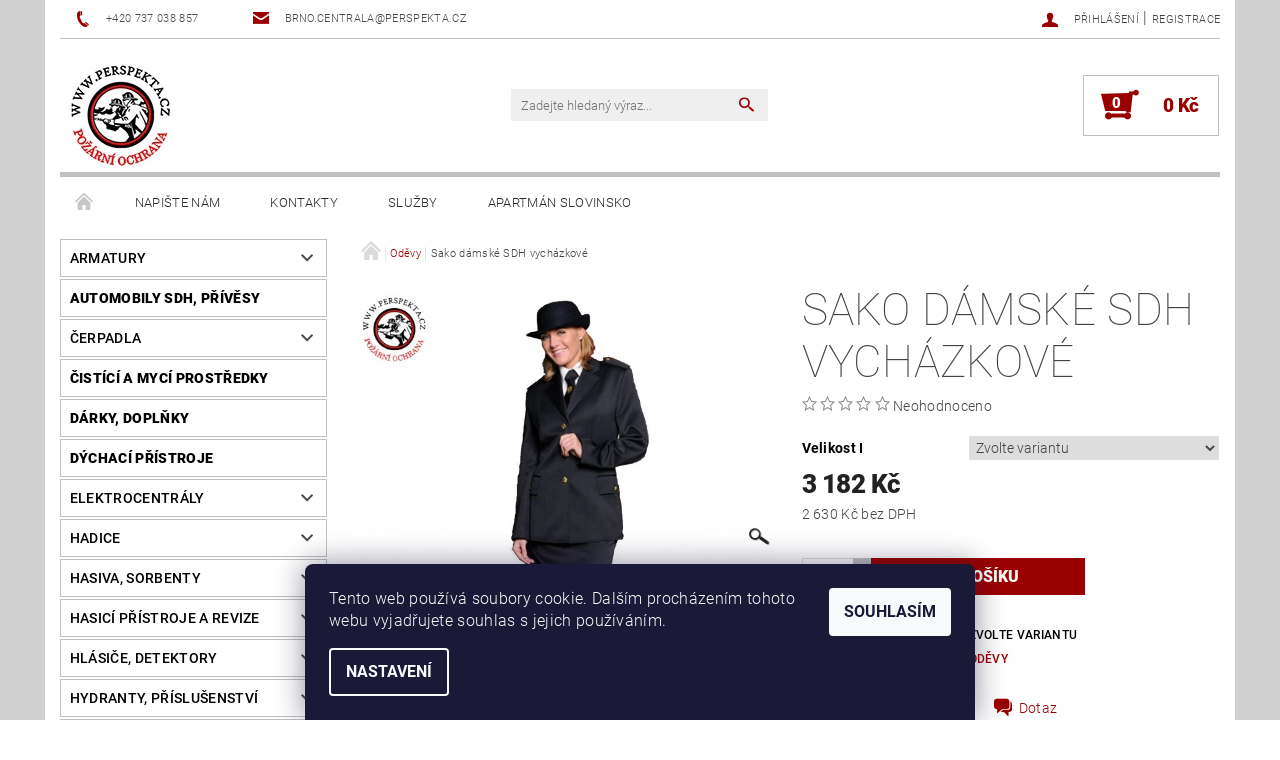

--- FILE ---
content_type: text/html; charset=utf-8
request_url: https://www.perspekta.cz/odevy/sako-damske-sdh-vychazkove/
body_size: 28854
content:
<!DOCTYPE html>
<html id="css" xml:lang='cs' lang='cs' class="external-fonts-loaded">
    <head>
        <link rel="preconnect" href="https://cdn.myshoptet.com" /><link rel="dns-prefetch" href="https://cdn.myshoptet.com" /><link rel="preload" href="https://cdn.myshoptet.com/prj/dist/master/cms/libs/jquery/jquery-1.11.3.min.js" as="script" />        <script>
dataLayer = [];
dataLayer.push({'shoptet' : {
    "pageId": 868,
    "pageType": "productDetail",
    "currency": "CZK",
    "currencyInfo": {
        "decimalSeparator": ",",
        "exchangeRate": 1,
        "priceDecimalPlaces": 0,
        "symbol": "K\u010d",
        "symbolLeft": 0,
        "thousandSeparator": " "
    },
    "language": "cs",
    "projectId": 141820,
    "product": {
        "id": 1186,
        "guid": "1ef6a6eb-e92b-11e6-b761-0cc47a6c92bc",
        "hasVariants": true,
        "codes": [
            {
                "code": "200 000 010\/244"
            },
            {
                "code": "200 000 010\/246"
            },
            {
                "code": "200 000 010\/248"
            },
            {
                "code": "200 000 010\/250"
            },
            {
                "code": "200 000 010\/252"
            },
            {
                "code": "200 000 010\/254"
            },
            {
                "code": "200 000 010\/256"
            },
            {
                "code": "200 000 010\/258"
            },
            {
                "code": "200 000 010\/260"
            },
            {
                "code": "200 000 010\/262"
            },
            {
                "code": "200 000 010\/264"
            },
            {
                "code": "200 000 010\/344"
            },
            {
                "code": "200 000 010\/346"
            },
            {
                "code": "200 000 010\/348"
            },
            {
                "code": "200 000 010\/350"
            },
            {
                "code": "200 000 010\/352"
            },
            {
                "code": "200 000 010\/354"
            },
            {
                "code": "200 000 010\/356"
            },
            {
                "code": "200 000 010\/358"
            },
            {
                "code": "200 000 010\/360"
            },
            {
                "code": "200 000 010\/362"
            },
            {
                "code": "200 000 010\/364"
            },
            {
                "code": "200 000 010\/444"
            },
            {
                "code": "200 000 010\/446"
            },
            {
                "code": "200 000 010\/448"
            },
            {
                "code": "200 000 010\/450"
            },
            {
                "code": "200 000 010\/452"
            },
            {
                "code": "200 000 010\/454"
            },
            {
                "code": "200 000 010\/456"
            },
            {
                "code": "200 000 010\/458"
            },
            {
                "code": "200 000 010\/460"
            },
            {
                "code": "200 000 010\/462"
            },
            {
                "code": "200 000 010\/464"
            },
            {
                "code": "200 000 010\/544"
            },
            {
                "code": "200 000 010\/546"
            },
            {
                "code": "200 000 010\/548"
            },
            {
                "code": "200 000 010\/550"
            },
            {
                "code": "200 000 010\/552"
            },
            {
                "code": "200 000 010\/554"
            },
            {
                "code": "200 000 010\/556"
            },
            {
                "code": "200 000 010\/558"
            },
            {
                "code": "200 000 010\/560"
            },
            {
                "code": "200 000 010\/562"
            },
            {
                "code": "200 000 010\/564"
            }
        ],
        "name": "Sako d\u00e1msk\u00e9 SDH vych\u00e1zkov\u00e9",
        "appendix": "",
        "weight": 0,
        "currentCategory": "Od\u011bvy",
        "currentCategoryGuid": "5ac60fc9-e9ed-11e6-b761-0cc47a6c92bc",
        "defaultCategory": "Od\u011bvy",
        "defaultCategoryGuid": "5ac60fc9-e9ed-11e6-b761-0cc47a6c92bc",
        "currency": "CZK",
        "priceWithVat": 3182
    },
    "stocks": [
        {
            "id": "ext",
            "title": "Sklad",
            "isDeliveryPoint": 0,
            "visibleOnEshop": 1
        }
    ],
    "cartInfo": {
        "id": null,
        "freeShipping": false,
        "freeShippingFrom": null,
        "leftToFreeGift": {
            "formattedPrice": "0 K\u010d",
            "priceLeft": 0
        },
        "freeGift": false,
        "leftToFreeShipping": {
            "priceLeft": null,
            "dependOnRegion": null,
            "formattedPrice": null
        },
        "discountCoupon": [],
        "getNoBillingShippingPrice": {
            "withoutVat": 0,
            "vat": 0,
            "withVat": 0
        },
        "cartItems": [],
        "taxMode": "ORDINARY"
    },
    "cart": [],
    "customer": {
        "priceRatio": 1,
        "priceListId": 1,
        "groupId": null,
        "registered": false,
        "mainAccount": false
    }
}});
dataLayer.push({'cookie_consent' : {
    "marketing": "denied",
    "analytics": "denied"
}});
document.addEventListener('DOMContentLoaded', function() {
    shoptet.consent.onAccept(function(agreements) {
        if (agreements.length == 0) {
            return;
        }
        dataLayer.push({
            'cookie_consent' : {
                'marketing' : (agreements.includes(shoptet.config.cookiesConsentOptPersonalisation)
                    ? 'granted' : 'denied'),
                'analytics': (agreements.includes(shoptet.config.cookiesConsentOptAnalytics)
                    ? 'granted' : 'denied')
            },
            'event': 'cookie_consent'
        });
    });
});
</script>

        <meta http-equiv="content-type" content="text/html; charset=utf-8" />
        <title>Sako dámské SDH vycházkové - Požární ochrana Perspekta</title>

        <meta name="viewport" content="width=device-width, initial-scale=1.0" />
        <meta name="format-detection" content="telephone=no" />

        
            <meta property="og:type" content="website"><meta property="og:site_name" content="perspekta.cz"><meta property="og:url" content="https://www.perspekta.cz/odevy/sako-damske-sdh-vychazkove/"><meta property="og:title" content="Sako dámské SDH vycházkové - Požární ochrana Perspekta"><meta name="author" content="Požární ochrana Perspekta"><meta name="web_author" content="Shoptet.cz"><meta name="dcterms.rightsHolder" content="www.perspekta.cz"><meta name="robots" content="index,follow"><meta property="og:image" content="https://cdn.myshoptet.com/usr/www.perspekta.cz/user/shop/big/1186_sako-damske-sdh.jpg?6220c892"><meta property="og:description" content="Požární sako dámské SDH vycházkové jednořadé, koupíte v obchodě s potřebami pro požární ochranu Perspekta.cz."><meta name="description" content="Požární sako dámské SDH vycházkové jednořadé, koupíte v obchodě s potřebami pro požární ochranu Perspekta.cz."><meta property="product:price:amount" content="3182"><meta property="product:price:currency" content="CZK">
        


        
        <noscript>
            <style media="screen">
                #category-filter-hover {
                    display: block !important;
                }
            </style>
        </noscript>
        
    <link href="https://cdn.myshoptet.com/prj/dist/master/cms/templates/frontend_templates/shared/css/font-face/roboto.css" rel="stylesheet"><link href="https://cdn.myshoptet.com/prj/dist/master/shop/dist/font-shoptet-05.css.5fd2e4de7b3b9cde3d11.css" rel="stylesheet">    <script>
        var oldBrowser = false;
    </script>
    <!--[if lt IE 9]>
        <script src="https://cdnjs.cloudflare.com/ajax/libs/html5shiv/3.7.3/html5shiv.js"></script>
        <script>
            var oldBrowser = '<strong>Upozornění!</strong> Používáte zastaralý prohlížeč, který již není podporován. Prosím <a href="https://www.whatismybrowser.com/" target="_blank" rel="nofollow">aktualizujte svůj prohlížeč</a> a zvyšte své UX.';
        </script>
    <![endif]-->

        <style>:root {--color-primary: #9a0000;--color-primary-h: 0;--color-primary-s: 100%;--color-primary-l: 30%;--color-primary-hover: #484848;--color-primary-hover-h: 0;--color-primary-hover-s: 0%;--color-primary-hover-l: 28%;--color-secondary: #9a0000;--color-secondary-h: 0;--color-secondary-s: 100%;--color-secondary-l: 30%;--color-secondary-hover: #c0c0c0;--color-secondary-hover-h: 0;--color-secondary-hover-s: 0%;--color-secondary-hover-l: 75%;--color-tertiary: #000000;--color-tertiary-h: 0;--color-tertiary-s: 0%;--color-tertiary-l: 0%;--color-tertiary-hover: #000000;--color-tertiary-hover-h: 0;--color-tertiary-hover-s: 0%;--color-tertiary-hover-l: 0%;--color-header-background: #ffffff;--template-font: "Roboto";--template-headings-font: "Roboto";--header-background-url: url("[data-uri]");--cookies-notice-background: #1A1937;--cookies-notice-color: #F8FAFB;--cookies-notice-button-hover: #f5f5f5;--cookies-notice-link-hover: #27263f;--templates-update-management-preview-mode-content: "Náhled aktualizací šablony je aktivní pro váš prohlížeč."}</style>

        <style>:root {--logo-x-position: 10px;--logo-y-position: 10px;--front-image-x-position: 319px;--front-image-y-position: 0px;}</style>

        <link href="https://cdn.myshoptet.com/prj/dist/master/shop/dist/main-05.css.1b62aa3d069f1dba0ebf.css" rel="stylesheet" media="screen" />

        <link rel="stylesheet" href="https://cdn.myshoptet.com/prj/dist/master/cms/templates/frontend_templates/_/css/print.css" media="print" />
                            <link rel="shortcut icon" href="/favicon.ico" type="image/x-icon" />
                                    <link rel="canonical" href="https://www.perspekta.cz/odevy/sako-damske-sdh-vychazkove/" />
        
        
        
        
                
                            <style>
                    /* custom background */
                    #main-wrapper {
                                                    background-color: #cfcfcf !important;
                                                                            background-position: top center !important;
                            background-repeat: no-repeat !important;
                                                                            background-attachment: scroll !important;
                                                                    }
                </style>
                    
                <script>var shoptet = shoptet || {};shoptet.abilities = {"about":{"generation":2,"id":"05"},"config":{"category":{"product":{"image_size":"detail_alt_1"}},"navigation_breakpoint":991,"number_of_active_related_products":2,"product_slider":{"autoplay":false,"autoplay_speed":3000,"loop":true,"navigation":true,"pagination":true,"shadow_size":0}},"elements":{"recapitulation_in_checkout":true},"feature":{"directional_thumbnails":false,"extended_ajax_cart":false,"extended_search_whisperer":false,"fixed_header":false,"images_in_menu":false,"product_slider":false,"simple_ajax_cart":true,"smart_labels":false,"tabs_accordion":false,"tabs_responsive":false,"top_navigation_menu":false,"user_action_fullscreen":false}};shoptet.design = {"template":{"name":"Rock","colorVariant":"Five"},"layout":{"homepage":"catalog4","subPage":"catalog4","productDetail":"catalog4"},"colorScheme":{"conversionColor":"#9a0000","conversionColorHover":"#c0c0c0","color1":"#9a0000","color2":"#484848","color3":"#000000","color4":"#000000"},"fonts":{"heading":"Roboto","text":"Roboto"},"header":{"backgroundImage":"https:\/\/www.perspekta.czdata:image\/gif;base64,R0lGODlhAQABAIAAAAAAAP\/\/\/yH5BAEAAAAALAAAAAABAAEAAAIBRAA7","image":null,"logo":"https:\/\/www.perspekta.czuser\/logos\/logo-perspekta.png","color":"#ffffff"},"background":{"enabled":true,"color":{"enabled":true,"color":"#cfcfcf"},"image":{"url":null,"attachment":"scroll","position":"center"}}};shoptet.config = {};shoptet.events = {};shoptet.runtime = {};shoptet.content = shoptet.content || {};shoptet.updates = {};shoptet.messages = [];shoptet.messages['lightboxImg'] = "Obrázek";shoptet.messages['lightboxOf'] = "z";shoptet.messages['more'] = "Více";shoptet.messages['cancel'] = "Zrušit";shoptet.messages['removedItem'] = "Položka byla odstraněna z košíku.";shoptet.messages['discountCouponWarning'] = "Zapomněli jste uplatnit slevový kupón. Pro pokračování jej uplatněte pomocí tlačítka vedle vstupního pole, nebo jej smažte.";shoptet.messages['charsNeeded'] = "Prosím, použijte minimálně 3 znaky!";shoptet.messages['invalidCompanyId'] = "Neplané IČ, povoleny jsou pouze číslice";shoptet.messages['needHelp'] = "Potřebujete pomoc?";shoptet.messages['showContacts'] = "Zobrazit kontakty";shoptet.messages['hideContacts'] = "Skrýt kontakty";shoptet.messages['ajaxError'] = "Došlo k chybě; obnovte prosím stránku a zkuste to znovu.";shoptet.messages['variantWarning'] = "Zvolte prosím variantu produktu.";shoptet.messages['chooseVariant'] = "Zvolte variantu";shoptet.messages['unavailableVariant'] = "Tato varianta není dostupná a není možné ji objednat.";shoptet.messages['withVat'] = "včetně DPH";shoptet.messages['withoutVat'] = "bez DPH";shoptet.messages['toCart'] = "Do košíku";shoptet.messages['emptyCart'] = "Prázdný košík";shoptet.messages['change'] = "Změnit";shoptet.messages['chosenBranch'] = "Zvolená pobočka";shoptet.messages['validatorRequired'] = "Povinné pole";shoptet.messages['validatorEmail'] = "Prosím vložte platnou e-mailovou adresu";shoptet.messages['validatorUrl'] = "Prosím vložte platnou URL adresu";shoptet.messages['validatorDate'] = "Prosím vložte platné datum";shoptet.messages['validatorNumber'] = "Vložte číslo";shoptet.messages['validatorDigits'] = "Prosím vložte pouze číslice";shoptet.messages['validatorCheckbox'] = "Zadejte prosím všechna povinná pole";shoptet.messages['validatorConsent'] = "Bez souhlasu nelze odeslat.";shoptet.messages['validatorPassword'] = "Hesla se neshodují";shoptet.messages['validatorInvalidPhoneNumber'] = "Vyplňte prosím platné telefonní číslo bez předvolby.";shoptet.messages['validatorInvalidPhoneNumberSuggestedRegion'] = "Neplatné číslo — navržený region: %1";shoptet.messages['validatorInvalidCompanyId'] = "Neplatné IČ, musí být ve tvaru jako %1";shoptet.messages['validatorFullName'] = "Nezapomněli jste příjmení?";shoptet.messages['validatorHouseNumber'] = "Prosím zadejte správné číslo domu";shoptet.messages['validatorZipCode'] = "Zadané PSČ neodpovídá zvolené zemi";shoptet.messages['validatorShortPhoneNumber'] = "Telefonní číslo musí mít min. 8 znaků";shoptet.messages['choose-personal-collection'] = "Prosím vyberte místo doručení u osobního odběru, není zvoleno.";shoptet.messages['choose-external-shipping'] = "Upřesněte prosím vybraný způsob dopravy";shoptet.messages['choose-ceska-posta'] = "Pobočka České Pošty není určena, zvolte prosím některou";shoptet.messages['choose-hupostPostaPont'] = "Pobočka Maďarské pošty není vybrána, zvolte prosím nějakou";shoptet.messages['choose-postSk'] = "Pobočka Slovenské pošty není zvolena, vyberte prosím některou";shoptet.messages['choose-ulozenka'] = "Pobočka Uloženky nebyla zvolena, prosím vyberte některou";shoptet.messages['choose-zasilkovna'] = "Pobočka Zásilkovny nebyla zvolena, prosím vyberte některou";shoptet.messages['choose-ppl-cz'] = "Pobočka PPL ParcelShop nebyla vybrána, vyberte prosím jednu";shoptet.messages['choose-glsCz'] = "Pobočka GLS ParcelShop nebyla zvolena, prosím vyberte některou";shoptet.messages['choose-dpd-cz'] = "Ani jedna z poboček služby DPD Parcel Shop nebyla zvolená, prosím vyberte si jednu z možností.";shoptet.messages['watchdogType'] = "Je zapotřebí vybrat jednu z možností u sledování produktu.";shoptet.messages['watchdog-consent-required'] = "Musíte zaškrtnout všechny povinné souhlasy";shoptet.messages['watchdogEmailEmpty'] = "Prosím vyplňte e-mail";shoptet.messages['privacyPolicy'] = 'Musíte souhlasit s ochranou osobních údajů';shoptet.messages['amountChanged'] = '(množství bylo změněno)';shoptet.messages['unavailableCombination'] = 'Není k dispozici v této kombinaci';shoptet.messages['specifyShippingMethod'] = 'Upřesněte dopravu';shoptet.messages['PIScountryOptionMoreBanks'] = 'Možnost platby z %1 bank';shoptet.messages['PIScountryOptionOneBank'] = 'Možnost platby z 1 banky';shoptet.messages['PIScurrencyInfoCZK'] = 'V měně CZK lze zaplatit pouze prostřednictvím českých bank.';shoptet.messages['PIScurrencyInfoHUF'] = 'V měně HUF lze zaplatit pouze prostřednictvím maďarských bank.';shoptet.messages['validatorVatIdWaiting'] = "Ověřujeme";shoptet.messages['validatorVatIdValid'] = "Ověřeno";shoptet.messages['validatorVatIdInvalid'] = "DIČ se nepodařilo ověřit, i přesto můžete objednávku dokončit";shoptet.messages['validatorVatIdInvalidOrderForbid'] = "Zadané DIČ nelze nyní ověřit, protože služba ověřování je dočasně nedostupná. Zkuste opakovat zadání později, nebo DIČ vymažte s vaši objednávku dokončete v režimu OSS. Případně kontaktujte prodejce.";shoptet.messages['validatorVatIdInvalidOssRegime'] = "Zadané DIČ nemůže být ověřeno, protože služba ověřování je dočasně nedostupná. Vaše objednávka bude dokončena v režimu OSS. Případně kontaktujte prodejce.";shoptet.messages['previous'] = "Předchozí";shoptet.messages['next'] = "Následující";shoptet.messages['close'] = "Zavřít";shoptet.messages['imageWithoutAlt'] = "Tento obrázek nemá popisek";shoptet.messages['newQuantity'] = "Nové množství:";shoptet.messages['currentQuantity'] = "Aktuální množství:";shoptet.messages['quantityRange'] = "Prosím vložte číslo v rozmezí %1 a %2";shoptet.messages['skipped'] = "Přeskočeno";shoptet.messages.validator = {};shoptet.messages.validator.nameRequired = "Zadejte jméno a příjmení.";shoptet.messages.validator.emailRequired = "Zadejte e-mailovou adresu (např. jan.novak@example.com).";shoptet.messages.validator.phoneRequired = "Zadejte telefonní číslo.";shoptet.messages.validator.messageRequired = "Napište komentář.";shoptet.messages.validator.descriptionRequired = shoptet.messages.validator.messageRequired;shoptet.messages.validator.captchaRequired = "Vyplňte bezpečnostní kontrolu.";shoptet.messages.validator.consentsRequired = "Potvrďte svůj souhlas.";shoptet.messages.validator.scoreRequired = "Zadejte počet hvězdiček.";shoptet.messages.validator.passwordRequired = "Zadejte heslo, které bude obsahovat min. 4 znaky.";shoptet.messages.validator.passwordAgainRequired = shoptet.messages.validator.passwordRequired;shoptet.messages.validator.currentPasswordRequired = shoptet.messages.validator.passwordRequired;shoptet.messages.validator.birthdateRequired = "Zadejte datum narození.";shoptet.messages.validator.billFullNameRequired = "Zadejte jméno a příjmení.";shoptet.messages.validator.deliveryFullNameRequired = shoptet.messages.validator.billFullNameRequired;shoptet.messages.validator.billStreetRequired = "Zadejte název ulice.";shoptet.messages.validator.deliveryStreetRequired = shoptet.messages.validator.billStreetRequired;shoptet.messages.validator.billHouseNumberRequired = "Zadejte číslo domu.";shoptet.messages.validator.deliveryHouseNumberRequired = shoptet.messages.validator.billHouseNumberRequired;shoptet.messages.validator.billZipRequired = "Zadejte PSČ.";shoptet.messages.validator.deliveryZipRequired = shoptet.messages.validator.billZipRequired;shoptet.messages.validator.billCityRequired = "Zadejte název města.";shoptet.messages.validator.deliveryCityRequired = shoptet.messages.validator.billCityRequired;shoptet.messages.validator.companyIdRequired = "Zadejte IČ.";shoptet.messages.validator.vatIdRequired = "Zadejte DIČ.";shoptet.messages.validator.billCompanyRequired = "Zadejte název společnosti.";shoptet.messages['loading'] = "Načítám…";shoptet.messages['stillLoading'] = "Stále načítám…";shoptet.messages['loadingFailed'] = "Načtení se nezdařilo. Zkuste to znovu.";shoptet.messages['productsSorted'] = "Produkty seřazeny.";shoptet.messages['formLoadingFailed'] = "Formulář se nepodařilo načíst. Zkuste to prosím znovu.";shoptet.messages.moreInfo = "Více informací";shoptet.config.orderingProcess = {active: false,step: false};shoptet.config.documentsRounding = '3';shoptet.config.documentPriceDecimalPlaces = '0';shoptet.config.thousandSeparator = ' ';shoptet.config.decSeparator = ',';shoptet.config.decPlaces = '0';shoptet.config.decPlacesSystemDefault = '2';shoptet.config.currencySymbol = 'Kč';shoptet.config.currencySymbolLeft = '0';shoptet.config.defaultVatIncluded = 1;shoptet.config.defaultProductMaxAmount = 9999;shoptet.config.inStockAvailabilityId = -1;shoptet.config.defaultProductMaxAmount = 9999;shoptet.config.inStockAvailabilityId = -1;shoptet.config.cartActionUrl = '/action/Cart';shoptet.config.advancedOrderUrl = '/action/Cart/GetExtendedOrder/';shoptet.config.cartContentUrl = '/action/Cart/GetCartContent/';shoptet.config.stockAmountUrl = '/action/ProductStockAmount/';shoptet.config.addToCartUrl = '/action/Cart/addCartItem/';shoptet.config.removeFromCartUrl = '/action/Cart/deleteCartItem/';shoptet.config.updateCartUrl = '/action/Cart/setCartItemAmount/';shoptet.config.addDiscountCouponUrl = '/action/Cart/addDiscountCoupon/';shoptet.config.setSelectedGiftUrl = '/action/Cart/setSelectedGift/';shoptet.config.rateProduct = '/action/ProductDetail/RateProduct/';shoptet.config.customerDataUrl = '/action/OrderingProcess/step2CustomerAjax/';shoptet.config.registerUrl = '/registrace/';shoptet.config.agreementCookieName = 'site-agreement';shoptet.config.cookiesConsentUrl = '/action/CustomerCookieConsent/';shoptet.config.cookiesConsentIsActive = 1;shoptet.config.cookiesConsentOptAnalytics = 'analytics';shoptet.config.cookiesConsentOptPersonalisation = 'personalisation';shoptet.config.cookiesConsentOptNone = 'none';shoptet.config.cookiesConsentRefuseDuration = 7;shoptet.config.cookiesConsentName = 'CookiesConsent';shoptet.config.agreementCookieExpire = 30;shoptet.config.cookiesConsentSettingsUrl = '/cookies-settings/';shoptet.config.fonts = {"google":{"attributes":"100,300,400,500,700,900:latin-ext","families":["Roboto"],"urls":["https:\/\/cdn.myshoptet.com\/prj\/dist\/master\/cms\/templates\/frontend_templates\/shared\/css\/font-face\/roboto.css"]},"custom":{"families":["shoptet"],"urls":["https:\/\/cdn.myshoptet.com\/prj\/dist\/master\/shop\/dist\/font-shoptet-05.css.5fd2e4de7b3b9cde3d11.css"]}};shoptet.config.mobileHeaderVersion = '1';shoptet.config.fbCAPIEnabled = false;shoptet.config.fbPixelEnabled = false;shoptet.config.fbCAPIUrl = '/action/FacebookCAPI/';shoptet.content.regexp = /strana-[0-9]+[\/]/g;shoptet.content.colorboxHeader = '<div class="colorbox-html-content">';shoptet.content.colorboxFooter = '</div>';shoptet.customer = {};shoptet.csrf = shoptet.csrf || {};shoptet.csrf.token = 'csrf_FqQy8VHJb8d7a74356510f31';shoptet.csrf.invalidTokenModal = '<div><h2>Přihlaste se prosím znovu</h2><p>Omlouváme se, ale Váš CSRF token pravděpodobně vypršel. Abychom mohli udržet Vaši bezpečnost na co největší úrovni potřebujeme, abyste se znovu přihlásili.</p><p>Děkujeme za pochopení.</p><div><a href="/login/?backTo=%2Fodevy%2Fsako-damske-sdh-vychazkove%2F">Přihlášení</a></div></div> ';shoptet.csrf.formsSelector = 'csrf-enabled';shoptet.csrf.submitListener = true;shoptet.csrf.validateURL = '/action/ValidateCSRFToken/Index/';shoptet.csrf.refreshURL = '/action/RefreshCSRFTokenNew/Index/';shoptet.csrf.enabled = true;shoptet.config.googleAnalytics ||= {};shoptet.config.googleAnalytics.isGa4Enabled = true;shoptet.config.googleAnalytics.route ||= {};shoptet.config.googleAnalytics.route.ua = "UA";shoptet.config.googleAnalytics.route.ga4 = "GA4";shoptet.config.ums_a11y_category_page = true;shoptet.config.discussion_rating_forms = false;shoptet.config.ums_forms_redesign = false;shoptet.config.showPriceWithoutVat = '';shoptet.config.ums_a11y_login = false;</script>
        <script src="https://cdn.myshoptet.com/prj/dist/master/cms/libs/jquery/jquery-1.11.3.min.js"></script><script src="https://cdn.myshoptet.com/prj/dist/master/cms/libs/jquery/jquery-migrate-1.4.1.min.js"></script><script src="https://cdn.myshoptet.com/prj/dist/master/cms/libs/jquery/jquery-ui-1.8.24.min.js"></script>
    <script src="https://cdn.myshoptet.com/prj/dist/master/shop/dist/main-05.js.8c719cec2608516bd9d7.js"></script>
<script src="https://cdn.myshoptet.com/prj/dist/master/shop/dist/shared-2g.js.aa13ef3ecca51cd89ec5.js"></script><script src="https://cdn.myshoptet.com/prj/dist/master/cms/libs/jqueryui/i18n/datepicker-cs.js"></script><script>if (window.self !== window.top) {const script = document.createElement('script');script.type = 'module';script.src = "https://cdn.myshoptet.com/prj/dist/master/shop/dist/editorPreview.js.e7168e827271d1c16a1d.js";document.body.appendChild(script);}</script>        <script>
            jQuery.extend(jQuery.cybergenicsFormValidator.messages, {
                required: "Povinné pole",
                email: "Prosím vložte platnou e-mailovou adresu",
                url: "Prosím vložte platnou URL adresu",
                date: "Prosím vložte platné datum",
                number: "Vložte číslo",
                digits: "Prosím vložte pouze číslice",
                checkbox: "Zadejte prosím všechna povinná pole",
                validatorConsent: "Bez souhlasu nelze odeslat.",
                password: "Hesla se neshodují",
                invalidPhoneNumber: "Vyplňte prosím platné telefonní číslo bez předvolby.",
                invalidCompanyId: 'Nevalidní IČ, musí mít přesně 8 čísel (před kratší IČ lze dát nuly)',
                fullName: "Nezapomněli jste příjmení?",
                zipCode: "Zadané PSČ neodpovídá zvolené zemi",
                houseNumber: "Prosím zadejte správné číslo domu",
                shortPhoneNumber: "Telefonní číslo musí mít min. 8 znaků",
                privacyPolicy: "Musíte souhlasit s ochranou osobních údajů"
            });
        </script>
                                    
                
        
        <!-- User include -->
                <!-- project html code header -->
<script>
  (function(i,s,o,g,r,a,m){i['GoogleAnalyticsObject']=r;i[r]=i[r]||function(){
  (i[r].q=i[r].q||[]).push(arguments)},i[r].l=1*new Date();a=s.createElement(o),
  m=s.getElementsByTagName(o)[0];a.async=1;a.src=g;m.parentNode.insertBefore(a,m)
  })(window,document,'script','https://www.google-analytics.com/analytics.js','ga');

  ga('create', 'UA-98265721-1', 'auto');
  ga('send', 'pageview');

</script>

        <!-- /User include -->
                            
                
                                                    </head>
    <body class="desktop id-868 in-odevy template-05 type-product type-detail page-detail ajax-add-to-cart">
    
    
        
    
    <div id="main-wrapper">
        <div id="main-wrapper-in" class="large-12 medium-12 small-12">
            <div id="main" class="large-12 medium-12 small-12 row">

                

                <div id="header" class="large-12 medium-12 small-12 columns">
                    <header id="header-in" class="large-12 medium-12 small-12 row collapse">
                        
<div class="row header-info">
        
        <div class="large-4 medium-6 small-12 columns">

            <div class="row collapse header-contacts">
                                                                                        <div class="large-6 medium-6 small-6 header-phone columns left">
                        <a href="tel:+420737038857" title="Telefon"><span>+420 737 038 857</span></a>
                    </div>
                                                    <div class="large-6 medium-6 small-6 header-email columns left">
                                                    <a href="mailto:brno.centrala@perspekta.cz"><span>brno.centrala@perspekta.cz</span></a>
                                            </div>
                            </div>
        </div>
    
    <div class="large-8 medium-8 small-12 left top-links-holder">
                                <div id="top-links">
            <span class="responsive-mobile-visible responsive-all-hidden box-account-links-trigger-wrap">
                <span class="box-account-links-trigger"></span>
            </span>
            <ul class="responsive-mobile-hidden box-account-links list-inline list-reset">
                
                                                                                                        <li>
                                    <a class="icon-account-login" href="/login/?backTo=%2Fodevy%2Fsako-damske-sdh-vychazkove%2F" title="Přihlášení" data-testid="signin" rel="nofollow"><span>Přihlášení</span></a>
                                </li>
                                <li>
                                    <span class="responsive-mobile-hidden"> |</span>
                                    <a href="/registrace/" title="Registrace" data-testid="headerSignup" rel="nofollow">Registrace</a>
                                </li>
                                                                                        
            </ul>
        </div>
    </div>
</div>
<div class="header-center row">
    
    <div class="large-4 medium-4 small-6">
                                <a href="/" title="Požární ochrana Perspekta" id="logo" data-testid="linkWebsiteLogo"><img src="https://cdn.myshoptet.com/usr/www.perspekta.cz/user/logos/logo-perspekta.png" alt="Požární ochrana Perspekta" /></a>
    </div>
    
    <div class="large-4 medium-4 small-12">
                <div class="searchform large-8 medium-12 small-12" itemscope itemtype="https://schema.org/WebSite">
            <meta itemprop="headline" content="Oděvy"/>
<meta itemprop="url" content="https://www.perspekta.cz"/>
        <meta itemprop="text" content="Požární sako dámské SDH vycházkové jednořadé, koupíte v obchodě s potřebami pro požární ochranu Perspekta.cz."/>

            <form class="search-whisperer-wrap-v1 search-whisperer-wrap" action="/action/ProductSearch/prepareString/" method="post" itemprop="potentialAction" itemscope itemtype="https://schema.org/SearchAction" data-testid="searchForm">
                <fieldset>
                    <meta itemprop="target" content="https://www.perspekta.cz/vyhledavani/?string={string}"/>
                    <div class="large-10 medium-8 small-10 left">
                        <input type="hidden" name="language" value="cs" />
                        <input type="search" name="string" itemprop="query-input" class="s-word" placeholder="Zadejte hledaný výraz..." autocomplete="off" data-testid="searchInput" />
                    </div>
                    <div class="tar large-2 medium-4 small-2 left">
                        <input type="submit" value="Hledat" class="b-search" data-testid="searchBtn" />
                    </div>
                    <div class="search-whisperer-container-js"></div>
                    <div class="search-notice large-12 medium-12 small-12" data-testid="searchMsg">Prosím, použijte minimálně 3 znaky!</div>
                </fieldset>
            </form>
        </div>
    </div>
    
    <div class="large-4 medium-4 small-6 tar">
                                
                        <div class="place-cart-here">
                <div id="header-cart-wrapper" class="header-cart-wrapper menu-element-wrap">
    <a href="/kosik/" id="header-cart" class="header-cart" data-testid="headerCart" rel="nofollow">
        
        
    <strong class="header-cart-count" data-testid="headerCartCount">
        <span>
                            0
                    </span>
    </strong>

        <strong class="header-cart-price" data-testid="headerCartPrice">
            0 Kč
        </strong>
    </a>

    <div id="cart-recapitulation" class="cart-recapitulation menu-element-submenu align-right hover-hidden" data-testid="popupCartWidget">
                    <div class="cart-reca-single darken tac" data-testid="cartTitle">
                Váš nákupní košík je prázdný            </div>
            </div>
</div>
            </div>
            </div>
    
</div>

             <nav id="menu" class="large-12 medium-12 small-12"><ul class="inline-list list-inline valign-top-inline left"><li class="first-line"><a href="/" id="a-home" data-testid="headerMenuItem">Úvodní stránka</a></li><li class="menu-item--6">    <a href="/napiste-nam/"  data-testid="headerMenuItem">
        Napište nám
    </a>
</li><li class="menu-item-29">    <a href="/kontakty/"  data-testid="headerMenuItem">
        Kontakty
    </a>
</li><li class="menu-item-1054">    <a href="/sluzby/"  data-testid="headerMenuItem">
        Služby
    </a>
</li><li class="menu-item-1198">    <a href="/apartman-slovinsko/"  target="_blank" data-testid="headerMenuItem">
        Apartmán Slovinsko
    </a>
</li></ul><div id="menu-helper-wrapper"><div id="menu-helper" data-testid="hamburgerMenu">&nbsp;</div><ul id="menu-helper-box"></ul></div></nav>

<script>
$(document).ready(function() {
    checkSearchForm($('.searchform'), "Prosím, použijte minimálně 3 znaky!");
});
var userOptions = {
    carousel : {
        stepTimer : 5000,
        fadeTimer : 800
    }
};
</script>


                    </header>
                </div>
                <div id="main-in" class="large-12 medium-12 small-12 columns">
                    <div id="main-in-in" class="large-12 medium-12 small-12">
                        
                        <div id="content" class="large-12 medium-12 small-12 row">
                            
                                                                    <aside id="column-l" class="large-3 medium-3 small-12 columns sidebar">
                                        <div id="column-l-in">
                                                                                                                                                <div class="box-even">
                        
<div id="categories">
                        <div class="categories cat-01 expandable" id="cat-712">
                <div class="topic"><a href="/armatury/">Armatury</a></div>
        
<ul >
                <li ><a href="/spojky-pozarni--a-/" title="Spojky požární &quot;A&quot;">Spojky požární &quot;A&quot;</a>
                            </li>             <li ><a href="/spojky-pozarni--b-/" title="Spojky požární &quot;B&quot;">Spojky požární &quot;B&quot;</a>
                            </li>             <li ><a href="/spojky-pozarni--c-/" title="Spojky požární &quot;C&quot;">Spojky požární &quot;C&quot;</a>
                            </li>             <li ><a href="/spojky-pozarni--d-/" title="Spojky požární &quot;D&quot;">Spojky požární &quot;D&quot;</a>
                            </li>             <li ><a href="/tesneni/" title="Těsnění">Těsnění</a>
                            </li>             <li ><a href="/sroubeni-savicove--sportovni/" title="Šroubení savicové, sportovní">Šroubení savicové, sportovní</a>
                            </li>             <li ><a href="/prechody/" title="Přechody">Přechody</a>
                            </li>             <li ><a href="/vicka/" title="Víčka">Víčka</a>
                            </li>             <li ><a href="/klice/" title="Klíče">Klíče</a>
                            </li>             <li ><a href="/ventily/" title="Ventily">Ventily</a>
                            </li>             <li ><a href="/ostatni-2/" title="Ostatní">Ostatní</a>
                            </li>             <li ><a href="/saci-kose/" title="Sací koše">Sací koše</a>
                            </li>     </ul> 
    </div>
            <div class="categories cat-02 expanded" id="cat-1092">
                <div class="topic"><a href="/automobily-sdh--privesy/" class="expanded">Automobily SDH, přívěsy</a></div>
        

    </div>
            <div class="categories cat-01 expandable" id="cat-751">
                <div class="topic"><a href="/cerpadla/">Čerpadla</a></div>
        
<ul >
                <li ><a href="/plovouci-cerpadla/" title="Plovoucí čerpadla">Plovoucí čerpadla</a>
                            </li>             <li ><a href="/kalova-benzinova-cerpadla/" title="Kalová benzínová čerpadla">Kalová benzínová čerpadla</a>
                            </li>             <li ><a href="/kalova-elektricka-cerpadla/" title="Kalová elektrická čerpadla">Kalová elektrická čerpadla</a>
                            </li>             <li ><a href="/vysokotlaka-a-proudova-cerpadla/" title="Vysokotlaká a proudová čerpadla">Vysokotlaká a proudová čerpadla</a>
                            </li>     </ul> 
    </div>
            <div class="categories cat-02 expanded" id="cat-1244">
                <div class="topic"><a href="/cistici-a-myci-prostredky/" class="expanded">Čistící a mycí prostředky</a></div>
        

    </div>
            <div class="categories cat-01 expanded" id="cat-769">
                <div class="topic"><a href="/darky--doplnky/" class="expanded">Dárky, doplňky</a></div>
        

    </div>
            <div class="categories cat-02 expanded" id="cat-1100">
                <div class="topic"><a href="/dychaci-pristroje-2/" class="expanded">Dýchací přístroje</a></div>
        

    </div>
            <div class="categories cat-01 expandable" id="cat-772">
                <div class="topic"><a href="/elektrocentraly/">Elektrocentrály</a></div>
        
<ul >
                <li ><a href="/jednofazove-elektrocentraly/" title="Jednofázové elektrocentrály">Jednofázové elektrocentrály</a>
                            </li>             <li ><a href="/trifazove-elektrocentraly/" title="Třífázové elektrocentrály">Třífázové elektrocentrály</a>
                            </li>     </ul> 
    </div>
            <div class="categories cat-02 expandable" id="cat-775">
                <div class="topic"><a href="/hadice/">Hadice</a></div>
        
<ul >
                <li ><a href="/hydrantove-hadice/" title="Hydrantové hadice">Hydrantové hadice</a>
                            </li>             <li ><a href="/sportovni/" title="Sportovní hadice">Sportovní hadice</a>
                            </li>             <li ><a href="/zasahove-hadice/" title="Zásahové hadice">Zásahové hadice</a>
                            </li>             <li ><a href="/vysokotlake-hadice/" title="Vysokotlaké hadice">Vysokotlaké hadice</a>
                            </li>             <li ><a href="/ostatni/" title="Ostatní">Ostatní</a>
                            </li>     </ul> 
    </div>
            <div class="categories cat-01 expandable" id="cat-793">
                <div class="topic"><a href="/hasiva--sorbenty/">Hasiva, sorbenty</a></div>
        
<ul >
                <li ><a href="/hasiva/" title="Hasiva">Hasiva</a>
                            </li>             <li ><a href="/sorbenty/" title="Sorbenty">Sorbenty</a>
                            </li>             <li ><a href="/adr/" title="ADR">ADR</a>
                            </li>     </ul> 
    </div>
            <div class="categories cat-02 expandable" id="cat-802">
                <div class="topic"><a href="/hasici-pristroje-a-revize/">Hasicí přístroje a revize</a></div>
        
<ul >
                <li ><a href="/hasici-spreje/" title="Hasicí spreje">Hasicí spreje</a>
                            </li>             <li ><a href="/praskove-hasici-pristroje/" title="Práškové hasicí přístroje">Práškové hasicí přístroje</a>
                            </li>             <li ><a href="/vodni-a-penove-hasici-pristroje/" title="Vodní a pěnové hasicí přístroje">Vodní a pěnové hasicí přístroje</a>
                            </li>             <li ><a href="/snehove-co2-hasici-pristroje-/" title="Sněhové CO2 hasicí přístroje">Sněhové CO2 hasicí přístroje</a>
                            </li>             <li ><a href="/plynove-hasici-pristroje/" title="Plynové hasicí přístroje">Plynové hasicí přístroje</a>
                            </li>             <li ><a href="/doplnky/" title="Doplňky">Doplňky</a>
                            </li>     </ul> 
    </div>
            <div class="categories cat-01 expandable" id="cat-826">
                <div class="topic"><a href="/hlasice--detektory/">Hlásiče, detektory</a></div>
        
<ul >
                <li ><a href="/hlasice-pozarni/" title="Hlásiče požární">Hlásiče požární</a>
                            </li>             <li ><a href="/detektory-plynu--alkoholtestry/" title="Detektory plynů, alkoholtestry">Detektory plynů, alkoholtestry</a>
                            </li>     </ul> 
    </div>
            <div class="categories cat-02 expandable" id="cat-838">
                <div class="topic"><a href="/hydranty--prislusenstvi/">Hydranty, příslušenství</a></div>
        
<ul >
                <li ><a href="/hydrantove-systemy/" title="Hydrantové systémy">Hydrantové systémy</a>
                            </li>             <li ><a href="/hydrantove-skrine-krabicky-na-klice/" title="Hydrantové skříně, krabičky na klíče">Hydrantové skříně, krabičky na klíče</a>
                            </li>             <li ><a href="/hydranty-nadzemni--podzemni/" title="Hydranty nadzemní, podzemní">Hydranty nadzemní, podzemní</a>
                            </li>             <li ><a href="/prislusenstvi/" title="Příslušenství">Příslušenství</a>
                            </li>     </ul> 
    </div>
            <div class="categories cat-01 expandable" id="cat-853">
                <div class="topic"><a href="/obuv/">Obuv</a></div>
        
<ul >
                <li ><a href="/pracovni-obuv/" title="Pracovní obuv">Pracovní obuv</a>
                            </li>             <li ><a href="/zasahova-obuv/" title="Zásahová obuv">Zásahová obuv</a>
                            </li>             <li ><a href="/ostatni-9/" title="Ostatní">Ostatní</a>
                            </li>     </ul> 
    </div>
            <div class="categories cat-02 expandable cat-active expanded" id="cat-868">
                <div class="topic"><a href="/odevy/" class="expanded">Oděvy</a></div>
        
<ul class="expanded">
                <li ><a href="/vychazkove-odevy/" title="Vycházkové oděvy">Vycházkové oděvy</a>
                            </li>             <li ><a href="/pracovni-odevy/" title="Pracovní oděvy">Pracovní oděvy</a>
                            </li>             <li ><a href="/zasahove-odevy/" title="Zásahové oděvy">Zásahové oděvy</a>
                            </li>             <li ><a href="/specialni-odevy/" title="Speciální oděvy">Speciální oděvy</a>
                            </li>             <li ><a href="/tricka-polokosile-vesty/" title="Trička, polokošile, vesty">Trička, polokošile, vesty</a>
                            </li>             <li ><a href="/fire-style/" title="Fire Style">Fire Style</a>
                            </li>             <li ><a href="/cepice/" title="Čepice">Čepice</a>
                            </li>             <li ><a href="/hodnostni-oznaceni/" title="Hodnostní označení">Hodnostní označení</a>
                            </li>             <li ><a href="/odznaky--knofliky-nasivky/" title="Odznaky, knoflíky, nášivky">Odznaky, knoflíky, nášivky</a>
                            </li>             <li ><a href="/udrzba-a-cisteni/" title="Údržba a čištění">Údržba a čištění</a>
                            </li>             <li ><a href="/ostatni--vazanky--opasky-ke-kalhotam-/" title="Ostatní (vázanky, opasky ke kalhotám)">Ostatní (vázanky, opasky ke kalhotám)</a>
                            </li>     </ul> 
    </div>
            <div class="categories cat-01 expandable" id="cat-898">
                <div class="topic"><a href="/pozarni-bezpecnost-staveb-vystrazna-zarizeni/">Požární bezpečnost staveb, výstražná zařízení</a></div>
        
<ul >
                <li ><a href="/vytycujici-pasky-vystrazna-zarizeni/" title="Vytyčující pásky, výstražná zařízení">Vytyčující pásky, výstražná zařízení</a>
            </li>             <li ><a href="/tmely-manzety-peny-protipozarni-ucpavky/" title="Tmely, manžety, pěny, protipožární ucpávky">Tmely, manžety, pěny, protipožární ucpávky</a>
                            </li>             <li ><a href="/ostatni-4/" title="Ostatní">Ostatní</a>
                            </li>     </ul> 
    </div>
            <div class="categories cat-02 expandable" id="cat-913">
                <div class="topic"><a href="/proudnice/">Proudnice</a></div>
        
<ul >
                <li ><a href="/hasici-hreby/" title="Hasicí hřeby">Hasicí hřeby</a>
                            </li>             <li ><a href="/zasahove-proudnice/" title="Zásahové proudnice">Zásahové proudnice</a>
                            </li>             <li ><a href="/hydrantove-proudnice/" title="Hydrantové proudnice">Hydrantové proudnice</a>
                            </li>             <li ><a href="/sportovni-proudnice/" title="Sportovní proudnice">Sportovní proudnice</a>
                            </li>             <li ><a href="/penotvorne-proudnice/" title="Pěnotvorné proudnice">Pěnotvorné proudnice</a>
                            </li>     </ul> 
    </div>
            <div class="categories cat-01 expandable" id="cat-925">
                <div class="topic"><a href="/prvni-pomoc-/">První pomoc</a></div>
        
<ul >
                <li ><a href="/lekarnicky/" title="Lékárničky">Lékárničky</a>
                            </li>             <li ><a href="/batohy/" title="Batohy">Batohy</a>
                            </li>             <li ><a href="/ostatni-6/" title="Ostatní">Ostatní</a>
                            </li>     </ul> 
    </div>
            <div class="categories cat-02 expandable" id="cat-931">
                <div class="topic"><a href="/prilby/">Přilby</a></div>
        
<ul >
                <li ><a href="/zasahove-prilby/" title="Zásahové přilby">Zásahové přilby</a>
                            </li>             <li ><a href="/sportovni-prilby/" title="Sportovní přilby">Sportovní přilby</a>
                            </li>             <li ><a href="/pracovni-prilby/" title="Pracovní přilby">Pracovní přilby</a>
                            </li>             <li ><a href="/doplnky-2/" title="Doplňky">Doplňky</a>
                            </li>     </ul> 
    </div>
            <div class="categories cat-01 expandable" id="cat-1077">
                <div class="topic"><a href="/pohary--diplomy/">Poháry, diplomy</a></div>
        
<ul >
                <li ><a href="/pohary/" title="Poháry">Poháry</a>
                            </li>             <li ><a href="/diplomy/" title="Diplomy">Diplomy</a>
                            </li>             <li ><a href="/medaile/" title="Medaile">Medaile</a>
                            </li>     </ul> 
    </div>
            <div class="categories cat-02 expandable" id="cat-946">
                <div class="topic"><a href="/pozarni-strikacky--dily-pps-12/">Požární stříkačky, díly PPS 12</a></div>
        
<ul >
                <li ><a href="/nove-pozarni-strikacky/" title="Nové požární stříkačky">Nové požární stříkačky</a>
                            </li>             <li ><a href="/repasovane-pozarni-strikacky/" title="Repasované požární stříkačky">Repasované požární stříkačky</a>
                            </li>             <li ><a href="/nahradni-dily-na-pps-12/" title="Náhradní díly na PPS 12">Náhradní díly na PPS 12</a>
                            </li>             <li ><a href="/rucni-strikacky/" title="Ruční stříkačky">Ruční stříkačky</a>
                            </li>     </ul> 
    </div>
            <div class="categories cat-01 expandable" id="cat-958">
                <div class="topic"><a href="/radiostanice/">Radiostanice</a></div>
        
<ul >
                <li ><a href="/rucni/" title="Ruční">Ruční</a>
                            </li>             <li ><a href="/vozove/" title="Vozové">Vozové</a>
                            </li>             <li ><a href="/doplnky-4/" title="Doplňky">Doplňky</a>
                            </li>     </ul> 
    </div>
            <div class="categories cat-02 expandable" id="cat-970">
                <div class="topic"><a href="/rozdelovace--saci-kose--sberace/">Rozdělovače, sací koše, sběrače</a></div>
        
<ul >
                <li ><a href="/rozdelovace-2/" title="Rozdělovače">Rozdělovače</a>
                            </li>             <li ><a href="/saci-kose-2/" title="Sací koše">Sací koše</a>
                            </li>             <li ><a href="/sberace/" title="Sběrače">Sběrače</a>
                            </li>     </ul> 
    </div>
            <div class="categories cat-01 expandable" id="cat-982">
                <div class="topic"><a href="/rukavice/">Rukavice</a></div>
        
<ul >
                <li ><a href="/pracovni-technicke-rukavice/" title="Pracovní / technické rukavice">Pracovní / technické rukavice</a>
                            </li>             <li ><a href="/zasahove-rukavice/" title="Zásahové rukavice">Zásahové rukavice</a>
                            </li>             <li ><a href="/zachranarske-rukavice/" title="Záchranářské rukavice">Záchranářské rukavice</a>
                            </li>             <li ><a href="/ostatni-5/" title="Ostatní">Ostatní</a>
                            </li>     </ul> 
    </div>
            <div class="categories cat-02 expanded" id="cat-991">
                <div class="topic"><a href="/savice/" class="expanded">Savice</a></div>
        

    </div>
            <div class="categories cat-01 expandable" id="cat-994">
                <div class="topic"><a href="/svitilny-a-terce/">Svítilny a terče</a></div>
        
<ul >
                <li ><a href="/prenosne-svitilny/" title="Přenosné svítilny">Přenosné svítilny</a>
                            </li>             <li ><a href="/svitilny-na-prilby/" title="Svítilny na přilby">Svítilny na přilby</a>
                            </li>             <li ><a href="/celove-svitilny/" title="Čelové svítilny">Čelové svítilny</a>
                            </li>             <li ><a href="/stozary--balony-osvetlovaci/" title="Stožáry, balóny osvětlovací">Stožáry, balóny osvětlovací</a>
                            </li>             <li ><a href="/terce/" title="Terče">Terče</a>
                            </li>             <li ><a href="/doplnky-3/" title="Doplňky">Doplňky</a>
                            </li>     </ul> 
    </div>
            <div class="categories cat-02 expandable" id="cat-1012">
                <div class="topic"><a href="/tabulky--samolepky--deniky/">Tabulky, samolepky, deníky</a></div>
        
<ul >
                <li ><a href="/tabulky/" title="Tabulky">Tabulky</a>
                            </li>             <li ><a href="/samolepky/" title="Samolepky">Samolepky</a>
                            </li>             <li ><a href="/knihy-deniky/" title="Knihy, deníky">Knihy, deníky</a>
                            </li>     </ul> 
    </div>
            <div class="categories cat-01 expandable" id="cat-1027">
                <div class="topic"><a href="/ventilatory--vysousece/">Ventilátory, vysoušeče</a></div>
        
<ul >
                <li ><a href="/ventilatory/" title="Ventilátory">Ventilátory</a>
                            </li>             <li ><a href="/vysousece/" title="Vysoušeče">Vysoušeče</a>
                            </li>     </ul> 
    </div>
            <div class="categories cat-02 expandable" id="cat-1036">
                <div class="topic"><a href="/zebriky--haky--lana--opasky--mustky--nadrze/">Žebříky, háky, lana, opasky, můstky, nádrže</a></div>
        
<ul >
                <li ><a href="/zebriky/" title="Žebříky">Žebříky</a>
                            </li>             <li ><a href="/lana/" title="Lana">Lana</a>
                            </li>             <li ><a href="/opasky/" title="Opasky">Opasky</a>
                            </li>             <li ><a href="/ostatni-3/" title="Ostatní">Ostatní</a>
                            </li>     </ul> 
    </div>
        
                            
</div>

                    </div>
                                                                                                                                                        <div class="box-odd">
                            <div id="top10" class="box hide-for-small">
        <h3 class="topic">TOP 5</h3>
        <ol>
                            
                    <li class="panel-element display-image display-price">
                                                    <a class="a-img" href="/hasici-pristroje-a-revize/hasici-pristroj-praskovy-6-p-ktk/">
                                <img src="https://cdn.myshoptet.com/usr/www.perspekta.cz/user/shop/related/106_hasici-pristroj-6-p-ktk.jpg?6220c892" alt="Hasící přístroj 6 P KTk" />
                            </a>
                                                <div>
                            <a href="/hasici-pristroje-a-revize/hasici-pristroj-praskovy-6-p-ktk/" title="Hasicí přístroj práškový 6 P KTk"><span>Hasicí přístroj práškový 6 P KTk</span></a><br />
                            
                                                                <span>
                                    1 319 Kč
                                    

                                </span>
                                                            
                        </div>
                    </li>
                
                            
                    <li class="panel-element display-image display-price">
                                                    <a class="a-img" href="/hadice/hadice-c52-zasahova-fire-gold-al-spojka-20m-/">
                                <img src="https://cdn.myshoptet.com/usr/www.perspekta.cz/user/shop/related/925-1_hadice-c52-zasahova-fire-gold-20m-spojky.jpg?6220c892" alt="hadice c52 zásahová fire gold 20m spojky" />
                            </a>
                                                <div>
                            <a href="/hadice/hadice-c52-zasahova-fire-gold-al-spojka-20m-/" title="Hadice C52 zásahová Fire Gold - Al spojka (20m)"><span>Hadice C52 zásahová Fire Gold - Al spojka (20m)</span></a><br />
                            
                                                                <span>
                                    3 525 Kč
                                    

                                </span>
                                                            
                        </div>
                    </li>
                
                            
                    <li class="panel-element display-image display-price">
                                                    <a class="a-img" href="/zasahove-hadice/hadice-c42-zasahova-fire-orange-al-spojka--20m-/">
                                <img src="https://cdn.myshoptet.com/usr/www.perspekta.cz/user/shop/related/1683_hadice-c42-fire-orange-20m-spojky.jpg?6220c892" alt="hadice c42 fire orange 20m spojky" />
                            </a>
                                                <div>
                            <a href="/zasahove-hadice/hadice-c42-zasahova-fire-orange-al-spojka--20m-/" title="hadice C42 zásahová FIRE ORANGE - Al spojka (20m)"><span>hadice C42 zásahová FIRE ORANGE - Al spojka (20m)</span></a><br />
                            
                                                                <span>
                                    3 862 Kč
                                    

                                </span>
                                                            
                        </div>
                    </li>
                
                            
                    <li class="panel-element display-image display-price">
                                                    <a class="a-img" href="/hadice/hadice-ph-proline-8ks-d25--2-ks-c52-darek-likvidator-i/">
                                <img src="https://cdn.myshoptet.com/usr/www.perspekta.cz/user/shop/related/3302_hadice-proline-d25-c52-likvidator.jpg?6879f690" alt="Hadice Proline D25+C52 likvidátor" />
                            </a>
                                                <div>
                            <a href="/hadice/hadice-ph-proline-8ks-d25--2-ks-c52-darek-likvidator-i/" title="Hadice PH Proline 8ks D25, 2 ks C52 + dárek Likvidátor I"><span>Hadice PH Proline 8ks D25, 2 ks C52 + dárek Likvidátor I</span></a><br />
                            
                                                                <span>
                                    26 155 Kč
                                    

                                </span>
                                                            
                        </div>
                    </li>
                
                            
                    <li class=" display-image display-price">
                                                    <a class="a-img" href="/hadice/hadice-b75-zasahova-fire-gold-al-spojka-20m-/">
                                <img src="https://cdn.myshoptet.com/usr/www.perspekta.cz/user/shop/related/160-1_hadice-b75-zasahova-fire-gold-20m-spojky.jpg?6220c892" alt="hadice b75 zásahová fire gold 20m spojky" />
                            </a>
                                                <div>
                            <a href="/hadice/hadice-b75-zasahova-fire-gold-al-spojka-20m-/" title="Hadice B75 zásahová FIRE GOLD - Al spojka (20m)"><span>Hadice B75 zásahová FIRE GOLD - Al spojka (20m)</span></a><br />
                            
                                                                <span>
                                    5 277 Kč
                                    

                                </span>
                                                            
                        </div>
                    </li>
                
                    </ol>
    </div>

                    </div>
                                                                                                                    <div class="banner banner19" ><span data-ec-promo-id="137"><P><strong>OTEVÍRACÍ DOBA PRODEJEN</strong></p>
<strong>Pondělí:</strong><br />
8:00 - 12:00, 12:30 - 15:30<br />
<strong>Úterý:</strong><br />
8:00 - 12:00, 12:30 - 15:30<br />
<strong>Středa:</strong><br />
8:00 - 12:00, 12:30 - 15:30<br />
<strong>Čtvrtek:</strong><br />
8:00 - 12:00, 12:30 - 17:30<br />
<strong>Pátek:</strong><br />
8:00 - 12:00, 12:30 - 15:00 <br />
<br /></span></div>
                                                                                <div class="banner banner11" ><span data-ec-promo-id="134"><p><strong>INFO LINE:</strong></p>
<strong>Brno:</strong><br /> 	+420 731 650 757<br />
<strong>Znojmo:</strong><br /> 	+420 734 572 795<br />
<strong>Uherský Ostroh:</strong><br /> 	+420 734 572 796<br />
<strong>Olomouc:</strong><br /> 	+420 734 572 797<br />

<strong>Ostrožská N. V.:</strong><br /> 	+420 603 433 873<br />
<strong>Brno:</strong><br />
<strong>Školící středisko PO a BOZP</strong><br /></span></div>
                                                                </div>
                                    </aside>
                                                            

                            
                                <main id="content-in" class="large-9 medium-9 small-12 columns">

                                                                                                                        <p id="navigation" itemscope itemtype="https://schema.org/BreadcrumbList">
                                                                                                        <span id="navigation-first" data-basetitle="Požární ochrana Perspekta" itemprop="itemListElement" itemscope itemtype="https://schema.org/ListItem">
                    <a href="/" itemprop="item" class="navigation-home-icon">
                        &nbsp;<meta itemprop="name" content="Domů" />                    </a>
                    <meta itemprop="position" content="1" />
                    <span class="navigation-bullet">&nbsp;&rsaquo;&nbsp;</span>
                </span>
                                                        <span id="navigation-1" itemprop="itemListElement" itemscope itemtype="https://schema.org/ListItem">
                        <a href="/odevy/" itemprop="item"><span itemprop="name">Oděvy</span></a>
                        <meta itemprop="position" content="2" />
                        <span class="navigation-bullet">&nbsp;&rsaquo;&nbsp;</span>
                    </span>
                                                                            <span id="navigation-2" itemprop="itemListElement" itemscope itemtype="https://schema.org/ListItem">
                        <meta itemprop="item" content="https://www.perspekta.cz/odevy/sako-damske-sdh-vychazkove/" />
                        <meta itemprop="position" content="3" />
                        <span itemprop="name" data-title="Sako dámské SDH vycházkové">Sako dámské SDH vycházkové</span>
                    </span>
                            </p>
                                                                                                            


                                                                                                        <script>
            
            var shoptet = shoptet || {};
            shoptet.variantsUnavailable = shoptet.variantsUnavailable || {};
            
            shoptet.variantsUnavailable.availableVariantsResource = ["123-369","123-372","123-375","123-378","123-381","123-384","123-387","123-390","123-393","123-396","123-399","123-405","123-408","123-411","123-414","123-417","123-420","123-423","123-426","123-429","123-432","123-435","123-538","123-541","123-544","123-547","123-550","123-553","123-556","123-559","123-562","123-565","123-568","123-580","123-583","123-586","123-589","123-592","123-595","123-598","123-601","123-604","123-607","123-610"]
        </script>
                                                                                                                                                                                                                                                                                                                                                                                                                                                                                                                                                                                                                                                                                                                                                                                                                                                                                                                        
    
<div itemscope itemtype="https://schema.org/Product" class="p-detail-inner">
    <meta itemprop="url" content="https://www.perspekta.cz/odevy/sako-damske-sdh-vychazkove/" />
    <meta itemprop="image" content="https://cdn.myshoptet.com/usr/www.perspekta.cz/user/shop/big/1186_sako-damske-sdh.jpg?6220c892" />
                                                                                                                                                                                                                                                                                                                                                                                                                                                                                                                                                                                                                                                                                                                                                                                                                                                                                                                                        
    
    <form action="/action/Cart/addCartItem/" method="post" class="p-action csrf-enabled" id="product-detail-form" data-testid="formProduct">
        <fieldset>
                        <meta itemprop="category" content="Úvodní stránka &gt; Oděvy &gt; Sako dámské SDH vycházkové" />
            <input type="hidden" name="productId" value="1186" />
                            <input type="hidden" name="priceId" value="7935" />
                        <input type="hidden" name="language" value="cs" />

            <table id="t-product-detail" data-testid="gridProductItem">
                <tbody>
                    <tr>
                        <td id="td-product-images" class="large-6 medium-6 small-12 left breaking-table">

                            
    <div id="product-images" class="large-12 medium-12 small-12">
                
        <div class="zoom-small-image large-12 medium-12 small-12">
            
            
                            <img src="https://cdn.myshoptet.com/prj/dist/master/cms/templates/frontend_templates/_/img/magnifier.png" alt="Efekt lupa" class="magnifier" />
                <div class="hidden-js"><a data-gallery="lightbox[gallery]" id="lightbox-gallery" href="https://cdn.myshoptet.com/usr/www.perspekta.cz/user/shop/big/1186_sako-damske-sdh.jpg?6220c892">
                                        <img src="https://cdn.myshoptet.com/usr/www.perspekta.cz/user/shop/related/1186_sako-damske-sdh.jpg?6220c892" alt="Sako dámské SDH" />
                </a></div>
                        <div style="top: 0px; position: relative;" id="wrap" class="">
                                    <a href="https://cdn.myshoptet.com/usr/www.perspekta.cz/user/shop/big/1186_sako-damske-sdh.jpg?6220c892" id="gallery-image" data-zoom="position: 'inside', showTitle: false, adjustX:0, adjustY:0" class="cloud-zoom" data-href="https://cdn.myshoptet.com/usr/www.perspekta.cz/user/shop/orig/1186_sako-damske-sdh.jpg?6220c892" data-testid="mainImage">
                
                                        <img src="https://cdn.myshoptet.com/usr/www.perspekta.cz/user/shop/detail_alt_1/1186_sako-damske-sdh.jpg?6220c892" alt="Sako dámské SDH" />

                                    </a>
                            </div>
        </div>
                                            <div class="clear">&nbsp;</div>
            <div class="row">
                <div id="social-buttons" class="large-12 medium-12 small-12">
                    <div id="social-buttons-in">
                                            </div>
                </div>
            </div>
            </div>

                        </td>
                        <td id="td-product-detail" class="vat large-6 medium-6 left breaking-table">
                            
    <div id="product-detail-h1">
        <h1 itemprop="name" data-testid="textProductName">Sako dámské SDH vycházkové</h1>
                            <div class="no-print">
    <div class="rating stars-wrapper" " data-testid="wrapRatingAverageStars">
        
<span class="stars star-list">
                                                <span class="star star-off show-tooltip is-active productRatingAction" data-productid="1186" data-score="1" title="    Hodnocení:
            Neohodnoceno    "></span>
                    
                                                <span class="star star-off show-tooltip is-active productRatingAction" data-productid="1186" data-score="2" title="    Hodnocení:
            Neohodnoceno    "></span>
                    
                                                <span class="star star-off show-tooltip is-active productRatingAction" data-productid="1186" data-score="3" title="    Hodnocení:
            Neohodnoceno    "></span>
                    
                                                <span class="star star-off show-tooltip is-active productRatingAction" data-productid="1186" data-score="4" title="    Hodnocení:
            Neohodnoceno    "></span>
                    
                                                <span class="star star-off show-tooltip is-active productRatingAction" data-productid="1186" data-score="5" title="    Hodnocení:
            Neohodnoceno    "></span>
                    
    </span>
            <span class="stars-label">
                                Neohodnoceno                    </span>
    </div>
</div>
            </div>
    <div class="clear">&nbsp;</div>

                                                        
                                <table id="product-detail" style="width: 100%">
                                <col /><col style="width: 60%"/>
                                <tbody>
                                                                        
                                                                            
                                                                            <script>
    shoptet.variantsSplit = shoptet.variantsSplit || {};
    shoptet.variantsSplit.necessaryVariantData = {"123-369":{"name":"Sako d\u00e1msk\u00e9 SDH vych\u00e1zkov\u00e9","isNotSoldOut":true,"zeroPrice":0,"id":7935,"code":"200 000 010\/244","price":"3 182 K\u010d","standardPrice":"0 K\u010d","actionPriceActive":0,"priceUnformatted":3182,"variantImage":{"detail":"https:\/\/cdn.myshoptet.com\/usr\/www.perspekta.cz\/user\/shop\/detail\/1186_sako-damske-sdh.jpg?6220c892","detail_small":"https:\/\/cdn.myshoptet.com\/usr\/www.perspekta.cz\/user\/shop\/detail_small\/1186_sako-damske-sdh.jpg?6220c892","cart":"https:\/\/cdn.myshoptet.com\/usr\/www.perspekta.cz\/user\/shop\/related\/1186_sako-damske-sdh.jpg?6220c892","big":"https:\/\/cdn.myshoptet.com\/usr\/www.perspekta.cz\/user\/shop\/detail_alt_1\/1186_sako-damske-sdh.jpg?6220c892"},"freeShipping":0,"freeBilling":0,"decimalCount":0,"availabilityName":"Skladem","availabilityColor":"#009901","minimumAmount":1,"maximumAmount":9999,"additionalPrice":"2 630 K\u010d"},"123-372":{"name":"Sako d\u00e1msk\u00e9 SDH vych\u00e1zkov\u00e9","isNotSoldOut":true,"zeroPrice":0,"id":7938,"code":"200 000 010\/246","price":"3 182 K\u010d","standardPrice":"0 K\u010d","actionPriceActive":0,"priceUnformatted":3182,"variantImage":{"detail":"https:\/\/cdn.myshoptet.com\/usr\/www.perspekta.cz\/user\/shop\/detail\/1186_sako-damske-sdh.jpg?6220c892","detail_small":"https:\/\/cdn.myshoptet.com\/usr\/www.perspekta.cz\/user\/shop\/detail_small\/1186_sako-damske-sdh.jpg?6220c892","cart":"https:\/\/cdn.myshoptet.com\/usr\/www.perspekta.cz\/user\/shop\/related\/1186_sako-damske-sdh.jpg?6220c892","big":"https:\/\/cdn.myshoptet.com\/usr\/www.perspekta.cz\/user\/shop\/detail_alt_1\/1186_sako-damske-sdh.jpg?6220c892"},"freeShipping":0,"freeBilling":0,"decimalCount":0,"availabilityName":"Skladem","availabilityColor":"#009901","minimumAmount":1,"maximumAmount":9999,"additionalPrice":"2 630 K\u010d"},"123-375":{"name":"Sako d\u00e1msk\u00e9 SDH vych\u00e1zkov\u00e9","isNotSoldOut":true,"zeroPrice":0,"id":7941,"code":"200 000 010\/248","price":"3 182 K\u010d","standardPrice":"0 K\u010d","actionPriceActive":0,"priceUnformatted":3182,"variantImage":{"detail":"https:\/\/cdn.myshoptet.com\/usr\/www.perspekta.cz\/user\/shop\/detail\/1186_sako-damske-sdh.jpg?6220c892","detail_small":"https:\/\/cdn.myshoptet.com\/usr\/www.perspekta.cz\/user\/shop\/detail_small\/1186_sako-damske-sdh.jpg?6220c892","cart":"https:\/\/cdn.myshoptet.com\/usr\/www.perspekta.cz\/user\/shop\/related\/1186_sako-damske-sdh.jpg?6220c892","big":"https:\/\/cdn.myshoptet.com\/usr\/www.perspekta.cz\/user\/shop\/detail_alt_1\/1186_sako-damske-sdh.jpg?6220c892"},"freeShipping":0,"freeBilling":0,"decimalCount":0,"availabilityName":"Skladem","availabilityColor":"#009901","minimumAmount":1,"maximumAmount":9999,"additionalPrice":"2 630 K\u010d"},"123-378":{"name":"Sako d\u00e1msk\u00e9 SDH vych\u00e1zkov\u00e9","isNotSoldOut":true,"zeroPrice":0,"id":7944,"code":"200 000 010\/250","price":"3 182 K\u010d","standardPrice":"0 K\u010d","actionPriceActive":0,"priceUnformatted":3182,"variantImage":{"detail":"https:\/\/cdn.myshoptet.com\/usr\/www.perspekta.cz\/user\/shop\/detail\/1186_sako-damske-sdh.jpg?6220c892","detail_small":"https:\/\/cdn.myshoptet.com\/usr\/www.perspekta.cz\/user\/shop\/detail_small\/1186_sako-damske-sdh.jpg?6220c892","cart":"https:\/\/cdn.myshoptet.com\/usr\/www.perspekta.cz\/user\/shop\/related\/1186_sako-damske-sdh.jpg?6220c892","big":"https:\/\/cdn.myshoptet.com\/usr\/www.perspekta.cz\/user\/shop\/detail_alt_1\/1186_sako-damske-sdh.jpg?6220c892"},"freeShipping":0,"freeBilling":0,"decimalCount":0,"availabilityName":"Skladem","availabilityColor":"#009901","minimumAmount":1,"maximumAmount":9999,"additionalPrice":"2 630 K\u010d"},"123-381":{"name":"Sako d\u00e1msk\u00e9 SDH vych\u00e1zkov\u00e9","isNotSoldOut":true,"zeroPrice":0,"id":7947,"code":"200 000 010\/252","price":"3 182 K\u010d","standardPrice":"0 K\u010d","actionPriceActive":0,"priceUnformatted":3182,"variantImage":{"detail":"https:\/\/cdn.myshoptet.com\/usr\/www.perspekta.cz\/user\/shop\/detail\/1186_sako-damske-sdh.jpg?6220c892","detail_small":"https:\/\/cdn.myshoptet.com\/usr\/www.perspekta.cz\/user\/shop\/detail_small\/1186_sako-damske-sdh.jpg?6220c892","cart":"https:\/\/cdn.myshoptet.com\/usr\/www.perspekta.cz\/user\/shop\/related\/1186_sako-damske-sdh.jpg?6220c892","big":"https:\/\/cdn.myshoptet.com\/usr\/www.perspekta.cz\/user\/shop\/detail_alt_1\/1186_sako-damske-sdh.jpg?6220c892"},"freeShipping":0,"freeBilling":0,"decimalCount":0,"availabilityName":"Skladem","availabilityColor":"#009901","minimumAmount":1,"maximumAmount":9999,"additionalPrice":"2 630 K\u010d"},"123-384":{"name":"Sako d\u00e1msk\u00e9 SDH vych\u00e1zkov\u00e9","isNotSoldOut":true,"zeroPrice":0,"id":7950,"code":"200 000 010\/254","price":"3 182 K\u010d","standardPrice":"0 K\u010d","actionPriceActive":0,"priceUnformatted":3182,"variantImage":{"detail":"https:\/\/cdn.myshoptet.com\/usr\/www.perspekta.cz\/user\/shop\/detail\/1186_sako-damske-sdh.jpg?6220c892","detail_small":"https:\/\/cdn.myshoptet.com\/usr\/www.perspekta.cz\/user\/shop\/detail_small\/1186_sako-damske-sdh.jpg?6220c892","cart":"https:\/\/cdn.myshoptet.com\/usr\/www.perspekta.cz\/user\/shop\/related\/1186_sako-damske-sdh.jpg?6220c892","big":"https:\/\/cdn.myshoptet.com\/usr\/www.perspekta.cz\/user\/shop\/detail_alt_1\/1186_sako-damske-sdh.jpg?6220c892"},"freeShipping":0,"freeBilling":0,"decimalCount":0,"availabilityName":"Skladem","availabilityColor":"#009901","minimumAmount":1,"maximumAmount":9999,"additionalPrice":"2 630 K\u010d"},"123-387":{"name":"Sako d\u00e1msk\u00e9 SDH vych\u00e1zkov\u00e9","isNotSoldOut":true,"zeroPrice":0,"id":7953,"code":"200 000 010\/256","price":"3 182 K\u010d","standardPrice":"0 K\u010d","actionPriceActive":0,"priceUnformatted":3182,"variantImage":{"detail":"https:\/\/cdn.myshoptet.com\/usr\/www.perspekta.cz\/user\/shop\/detail\/1186_sako-damske-sdh.jpg?6220c892","detail_small":"https:\/\/cdn.myshoptet.com\/usr\/www.perspekta.cz\/user\/shop\/detail_small\/1186_sako-damske-sdh.jpg?6220c892","cart":"https:\/\/cdn.myshoptet.com\/usr\/www.perspekta.cz\/user\/shop\/related\/1186_sako-damske-sdh.jpg?6220c892","big":"https:\/\/cdn.myshoptet.com\/usr\/www.perspekta.cz\/user\/shop\/detail_alt_1\/1186_sako-damske-sdh.jpg?6220c892"},"freeShipping":0,"freeBilling":0,"decimalCount":0,"availabilityName":"Skladem","availabilityColor":"#009901","minimumAmount":1,"maximumAmount":9999,"additionalPrice":"2 630 K\u010d"},"123-390":{"name":"Sako d\u00e1msk\u00e9 SDH vych\u00e1zkov\u00e9","isNotSoldOut":true,"zeroPrice":0,"id":7956,"code":"200 000 010\/258","price":"3 182 K\u010d","standardPrice":"0 K\u010d","actionPriceActive":0,"priceUnformatted":3182,"variantImage":{"detail":"https:\/\/cdn.myshoptet.com\/usr\/www.perspekta.cz\/user\/shop\/detail\/1186_sako-damske-sdh.jpg?6220c892","detail_small":"https:\/\/cdn.myshoptet.com\/usr\/www.perspekta.cz\/user\/shop\/detail_small\/1186_sako-damske-sdh.jpg?6220c892","cart":"https:\/\/cdn.myshoptet.com\/usr\/www.perspekta.cz\/user\/shop\/related\/1186_sako-damske-sdh.jpg?6220c892","big":"https:\/\/cdn.myshoptet.com\/usr\/www.perspekta.cz\/user\/shop\/detail_alt_1\/1186_sako-damske-sdh.jpg?6220c892"},"freeShipping":0,"freeBilling":0,"decimalCount":0,"availabilityName":"Skladem","availabilityColor":"#009901","minimumAmount":1,"maximumAmount":9999,"additionalPrice":"2 630 K\u010d"},"123-393":{"name":"Sako d\u00e1msk\u00e9 SDH vych\u00e1zkov\u00e9","isNotSoldOut":true,"zeroPrice":0,"id":7959,"code":"200 000 010\/260","price":"3 182 K\u010d","standardPrice":"0 K\u010d","actionPriceActive":0,"priceUnformatted":3182,"variantImage":{"detail":"https:\/\/cdn.myshoptet.com\/usr\/www.perspekta.cz\/user\/shop\/detail\/1186_sako-damske-sdh.jpg?6220c892","detail_small":"https:\/\/cdn.myshoptet.com\/usr\/www.perspekta.cz\/user\/shop\/detail_small\/1186_sako-damske-sdh.jpg?6220c892","cart":"https:\/\/cdn.myshoptet.com\/usr\/www.perspekta.cz\/user\/shop\/related\/1186_sako-damske-sdh.jpg?6220c892","big":"https:\/\/cdn.myshoptet.com\/usr\/www.perspekta.cz\/user\/shop\/detail_alt_1\/1186_sako-damske-sdh.jpg?6220c892"},"freeShipping":0,"freeBilling":0,"decimalCount":0,"availabilityName":"Skladem","availabilityColor":"#009901","minimumAmount":1,"maximumAmount":9999,"additionalPrice":"2 630 K\u010d"},"123-396":{"name":"Sako d\u00e1msk\u00e9 SDH vych\u00e1zkov\u00e9","isNotSoldOut":true,"zeroPrice":0,"id":7962,"code":"200 000 010\/262","price":"3 182 K\u010d","standardPrice":"0 K\u010d","actionPriceActive":0,"priceUnformatted":3182,"variantImage":{"detail":"https:\/\/cdn.myshoptet.com\/usr\/www.perspekta.cz\/user\/shop\/detail\/1186_sako-damske-sdh.jpg?6220c892","detail_small":"https:\/\/cdn.myshoptet.com\/usr\/www.perspekta.cz\/user\/shop\/detail_small\/1186_sako-damske-sdh.jpg?6220c892","cart":"https:\/\/cdn.myshoptet.com\/usr\/www.perspekta.cz\/user\/shop\/related\/1186_sako-damske-sdh.jpg?6220c892","big":"https:\/\/cdn.myshoptet.com\/usr\/www.perspekta.cz\/user\/shop\/detail_alt_1\/1186_sako-damske-sdh.jpg?6220c892"},"freeShipping":0,"freeBilling":0,"decimalCount":0,"availabilityName":"Skladem","availabilityColor":"#009901","minimumAmount":1,"maximumAmount":9999,"additionalPrice":"2 630 K\u010d"},"123-399":{"name":"Sako d\u00e1msk\u00e9 SDH vych\u00e1zkov\u00e9","isNotSoldOut":true,"zeroPrice":0,"id":7965,"code":"200 000 010\/264","price":"3 182 K\u010d","standardPrice":"0 K\u010d","actionPriceActive":0,"priceUnformatted":3182,"variantImage":{"detail":"https:\/\/cdn.myshoptet.com\/usr\/www.perspekta.cz\/user\/shop\/detail\/1186_sako-damske-sdh.jpg?6220c892","detail_small":"https:\/\/cdn.myshoptet.com\/usr\/www.perspekta.cz\/user\/shop\/detail_small\/1186_sako-damske-sdh.jpg?6220c892","cart":"https:\/\/cdn.myshoptet.com\/usr\/www.perspekta.cz\/user\/shop\/related\/1186_sako-damske-sdh.jpg?6220c892","big":"https:\/\/cdn.myshoptet.com\/usr\/www.perspekta.cz\/user\/shop\/detail_alt_1\/1186_sako-damske-sdh.jpg?6220c892"},"freeShipping":0,"freeBilling":0,"decimalCount":0,"availabilityName":"Skladem","availabilityColor":"#009901","minimumAmount":1,"maximumAmount":9999,"additionalPrice":"2 630 K\u010d"},"123-405":{"name":"Sako d\u00e1msk\u00e9 SDH vych\u00e1zkov\u00e9","isNotSoldOut":true,"zeroPrice":0,"id":7968,"code":"200 000 010\/344","price":"3 182 K\u010d","standardPrice":"0 K\u010d","actionPriceActive":0,"priceUnformatted":3182,"variantImage":{"detail":"https:\/\/cdn.myshoptet.com\/usr\/www.perspekta.cz\/user\/shop\/detail\/1186_sako-damske-sdh.jpg?6220c892","detail_small":"https:\/\/cdn.myshoptet.com\/usr\/www.perspekta.cz\/user\/shop\/detail_small\/1186_sako-damske-sdh.jpg?6220c892","cart":"https:\/\/cdn.myshoptet.com\/usr\/www.perspekta.cz\/user\/shop\/related\/1186_sako-damske-sdh.jpg?6220c892","big":"https:\/\/cdn.myshoptet.com\/usr\/www.perspekta.cz\/user\/shop\/detail_alt_1\/1186_sako-damske-sdh.jpg?6220c892"},"freeShipping":0,"freeBilling":0,"decimalCount":0,"availabilityName":"Skladem","availabilityColor":"#009901","minimumAmount":1,"maximumAmount":9999,"additionalPrice":"2 630 K\u010d"},"123-408":{"name":"Sako d\u00e1msk\u00e9 SDH vych\u00e1zkov\u00e9","isNotSoldOut":true,"zeroPrice":0,"id":7971,"code":"200 000 010\/346","price":"3 182 K\u010d","standardPrice":"0 K\u010d","actionPriceActive":0,"priceUnformatted":3182,"variantImage":{"detail":"https:\/\/cdn.myshoptet.com\/usr\/www.perspekta.cz\/user\/shop\/detail\/1186_sako-damske-sdh.jpg?6220c892","detail_small":"https:\/\/cdn.myshoptet.com\/usr\/www.perspekta.cz\/user\/shop\/detail_small\/1186_sako-damske-sdh.jpg?6220c892","cart":"https:\/\/cdn.myshoptet.com\/usr\/www.perspekta.cz\/user\/shop\/related\/1186_sako-damske-sdh.jpg?6220c892","big":"https:\/\/cdn.myshoptet.com\/usr\/www.perspekta.cz\/user\/shop\/detail_alt_1\/1186_sako-damske-sdh.jpg?6220c892"},"freeShipping":0,"freeBilling":0,"decimalCount":0,"availabilityName":"Skladem","availabilityColor":"#009901","minimumAmount":1,"maximumAmount":9999,"additionalPrice":"2 630 K\u010d"},"123-411":{"name":"Sako d\u00e1msk\u00e9 SDH vych\u00e1zkov\u00e9","isNotSoldOut":true,"zeroPrice":0,"id":7974,"code":"200 000 010\/348","price":"3 182 K\u010d","standardPrice":"0 K\u010d","actionPriceActive":0,"priceUnformatted":3182,"variantImage":{"detail":"https:\/\/cdn.myshoptet.com\/usr\/www.perspekta.cz\/user\/shop\/detail\/1186_sako-damske-sdh.jpg?6220c892","detail_small":"https:\/\/cdn.myshoptet.com\/usr\/www.perspekta.cz\/user\/shop\/detail_small\/1186_sako-damske-sdh.jpg?6220c892","cart":"https:\/\/cdn.myshoptet.com\/usr\/www.perspekta.cz\/user\/shop\/related\/1186_sako-damske-sdh.jpg?6220c892","big":"https:\/\/cdn.myshoptet.com\/usr\/www.perspekta.cz\/user\/shop\/detail_alt_1\/1186_sako-damske-sdh.jpg?6220c892"},"freeShipping":0,"freeBilling":0,"decimalCount":0,"availabilityName":"Skladem","availabilityColor":"#009901","minimumAmount":1,"maximumAmount":9999,"additionalPrice":"2 630 K\u010d"},"123-414":{"name":"Sako d\u00e1msk\u00e9 SDH vych\u00e1zkov\u00e9","isNotSoldOut":true,"zeroPrice":0,"id":7977,"code":"200 000 010\/350","price":"3 182 K\u010d","standardPrice":"0 K\u010d","actionPriceActive":0,"priceUnformatted":3182,"variantImage":{"detail":"https:\/\/cdn.myshoptet.com\/usr\/www.perspekta.cz\/user\/shop\/detail\/1186_sako-damske-sdh.jpg?6220c892","detail_small":"https:\/\/cdn.myshoptet.com\/usr\/www.perspekta.cz\/user\/shop\/detail_small\/1186_sako-damske-sdh.jpg?6220c892","cart":"https:\/\/cdn.myshoptet.com\/usr\/www.perspekta.cz\/user\/shop\/related\/1186_sako-damske-sdh.jpg?6220c892","big":"https:\/\/cdn.myshoptet.com\/usr\/www.perspekta.cz\/user\/shop\/detail_alt_1\/1186_sako-damske-sdh.jpg?6220c892"},"freeShipping":0,"freeBilling":0,"decimalCount":0,"availabilityName":"Skladem","availabilityColor":"#009901","minimumAmount":1,"maximumAmount":9999,"additionalPrice":"2 630 K\u010d"},"123-417":{"name":"Sako d\u00e1msk\u00e9 SDH vych\u00e1zkov\u00e9","isNotSoldOut":true,"zeroPrice":0,"id":7980,"code":"200 000 010\/352","price":"3 182 K\u010d","standardPrice":"0 K\u010d","actionPriceActive":0,"priceUnformatted":3182,"variantImage":{"detail":"https:\/\/cdn.myshoptet.com\/usr\/www.perspekta.cz\/user\/shop\/detail\/1186_sako-damske-sdh.jpg?6220c892","detail_small":"https:\/\/cdn.myshoptet.com\/usr\/www.perspekta.cz\/user\/shop\/detail_small\/1186_sako-damske-sdh.jpg?6220c892","cart":"https:\/\/cdn.myshoptet.com\/usr\/www.perspekta.cz\/user\/shop\/related\/1186_sako-damske-sdh.jpg?6220c892","big":"https:\/\/cdn.myshoptet.com\/usr\/www.perspekta.cz\/user\/shop\/detail_alt_1\/1186_sako-damske-sdh.jpg?6220c892"},"freeShipping":0,"freeBilling":0,"decimalCount":0,"availabilityName":"Skladem","availabilityColor":"#009901","minimumAmount":1,"maximumAmount":9999,"additionalPrice":"2 630 K\u010d"},"123-420":{"name":"Sako d\u00e1msk\u00e9 SDH vych\u00e1zkov\u00e9","isNotSoldOut":true,"zeroPrice":0,"id":7983,"code":"200 000 010\/354","price":"3 182 K\u010d","standardPrice":"0 K\u010d","actionPriceActive":0,"priceUnformatted":3182,"variantImage":{"detail":"https:\/\/cdn.myshoptet.com\/usr\/www.perspekta.cz\/user\/shop\/detail\/1186_sako-damske-sdh.jpg?6220c892","detail_small":"https:\/\/cdn.myshoptet.com\/usr\/www.perspekta.cz\/user\/shop\/detail_small\/1186_sako-damske-sdh.jpg?6220c892","cart":"https:\/\/cdn.myshoptet.com\/usr\/www.perspekta.cz\/user\/shop\/related\/1186_sako-damske-sdh.jpg?6220c892","big":"https:\/\/cdn.myshoptet.com\/usr\/www.perspekta.cz\/user\/shop\/detail_alt_1\/1186_sako-damske-sdh.jpg?6220c892"},"freeShipping":0,"freeBilling":0,"decimalCount":0,"availabilityName":"Skladem","availabilityColor":"#009901","minimumAmount":1,"maximumAmount":9999,"additionalPrice":"2 630 K\u010d"},"123-423":{"name":"Sako d\u00e1msk\u00e9 SDH vych\u00e1zkov\u00e9","isNotSoldOut":true,"zeroPrice":0,"id":7986,"code":"200 000 010\/356","price":"3 182 K\u010d","standardPrice":"0 K\u010d","actionPriceActive":0,"priceUnformatted":3182,"variantImage":{"detail":"https:\/\/cdn.myshoptet.com\/usr\/www.perspekta.cz\/user\/shop\/detail\/1186_sako-damske-sdh.jpg?6220c892","detail_small":"https:\/\/cdn.myshoptet.com\/usr\/www.perspekta.cz\/user\/shop\/detail_small\/1186_sako-damske-sdh.jpg?6220c892","cart":"https:\/\/cdn.myshoptet.com\/usr\/www.perspekta.cz\/user\/shop\/related\/1186_sako-damske-sdh.jpg?6220c892","big":"https:\/\/cdn.myshoptet.com\/usr\/www.perspekta.cz\/user\/shop\/detail_alt_1\/1186_sako-damske-sdh.jpg?6220c892"},"freeShipping":0,"freeBilling":0,"decimalCount":0,"availabilityName":"Skladem","availabilityColor":"#009901","minimumAmount":1,"maximumAmount":9999,"additionalPrice":"2 630 K\u010d"},"123-426":{"name":"Sako d\u00e1msk\u00e9 SDH vych\u00e1zkov\u00e9","isNotSoldOut":true,"zeroPrice":0,"id":7989,"code":"200 000 010\/358","price":"3 182 K\u010d","standardPrice":"0 K\u010d","actionPriceActive":0,"priceUnformatted":3182,"variantImage":{"detail":"https:\/\/cdn.myshoptet.com\/usr\/www.perspekta.cz\/user\/shop\/detail\/1186_sako-damske-sdh.jpg?6220c892","detail_small":"https:\/\/cdn.myshoptet.com\/usr\/www.perspekta.cz\/user\/shop\/detail_small\/1186_sako-damske-sdh.jpg?6220c892","cart":"https:\/\/cdn.myshoptet.com\/usr\/www.perspekta.cz\/user\/shop\/related\/1186_sako-damske-sdh.jpg?6220c892","big":"https:\/\/cdn.myshoptet.com\/usr\/www.perspekta.cz\/user\/shop\/detail_alt_1\/1186_sako-damske-sdh.jpg?6220c892"},"freeShipping":0,"freeBilling":0,"decimalCount":0,"availabilityName":"Skladem","availabilityColor":"#009901","minimumAmount":1,"maximumAmount":9999,"additionalPrice":"2 630 K\u010d"},"123-429":{"name":"Sako d\u00e1msk\u00e9 SDH vych\u00e1zkov\u00e9","isNotSoldOut":true,"zeroPrice":0,"id":7992,"code":"200 000 010\/360","price":"3 182 K\u010d","standardPrice":"0 K\u010d","actionPriceActive":0,"priceUnformatted":3182,"variantImage":{"detail":"https:\/\/cdn.myshoptet.com\/usr\/www.perspekta.cz\/user\/shop\/detail\/1186_sako-damske-sdh.jpg?6220c892","detail_small":"https:\/\/cdn.myshoptet.com\/usr\/www.perspekta.cz\/user\/shop\/detail_small\/1186_sako-damske-sdh.jpg?6220c892","cart":"https:\/\/cdn.myshoptet.com\/usr\/www.perspekta.cz\/user\/shop\/related\/1186_sako-damske-sdh.jpg?6220c892","big":"https:\/\/cdn.myshoptet.com\/usr\/www.perspekta.cz\/user\/shop\/detail_alt_1\/1186_sako-damske-sdh.jpg?6220c892"},"freeShipping":0,"freeBilling":0,"decimalCount":0,"availabilityName":"Skladem","availabilityColor":"#009901","minimumAmount":1,"maximumAmount":9999,"additionalPrice":"2 630 K\u010d"},"123-432":{"name":"Sako d\u00e1msk\u00e9 SDH vych\u00e1zkov\u00e9","isNotSoldOut":true,"zeroPrice":0,"id":7995,"code":"200 000 010\/362","price":"3 182 K\u010d","standardPrice":"0 K\u010d","actionPriceActive":0,"priceUnformatted":3182,"variantImage":{"detail":"https:\/\/cdn.myshoptet.com\/usr\/www.perspekta.cz\/user\/shop\/detail\/1186_sako-damske-sdh.jpg?6220c892","detail_small":"https:\/\/cdn.myshoptet.com\/usr\/www.perspekta.cz\/user\/shop\/detail_small\/1186_sako-damske-sdh.jpg?6220c892","cart":"https:\/\/cdn.myshoptet.com\/usr\/www.perspekta.cz\/user\/shop\/related\/1186_sako-damske-sdh.jpg?6220c892","big":"https:\/\/cdn.myshoptet.com\/usr\/www.perspekta.cz\/user\/shop\/detail_alt_1\/1186_sako-damske-sdh.jpg?6220c892"},"freeShipping":0,"freeBilling":0,"decimalCount":0,"availabilityName":"Skladem","availabilityColor":"#009901","minimumAmount":1,"maximumAmount":9999,"additionalPrice":"2 630 K\u010d"},"123-435":{"name":"Sako d\u00e1msk\u00e9 SDH vych\u00e1zkov\u00e9","isNotSoldOut":true,"zeroPrice":0,"id":7998,"code":"200 000 010\/364","price":"3 182 K\u010d","standardPrice":"0 K\u010d","actionPriceActive":0,"priceUnformatted":3182,"variantImage":{"detail":"https:\/\/cdn.myshoptet.com\/usr\/www.perspekta.cz\/user\/shop\/detail\/1186_sako-damske-sdh.jpg?6220c892","detail_small":"https:\/\/cdn.myshoptet.com\/usr\/www.perspekta.cz\/user\/shop\/detail_small\/1186_sako-damske-sdh.jpg?6220c892","cart":"https:\/\/cdn.myshoptet.com\/usr\/www.perspekta.cz\/user\/shop\/related\/1186_sako-damske-sdh.jpg?6220c892","big":"https:\/\/cdn.myshoptet.com\/usr\/www.perspekta.cz\/user\/shop\/detail_alt_1\/1186_sako-damske-sdh.jpg?6220c892"},"freeShipping":0,"freeBilling":0,"decimalCount":0,"availabilityName":"Skladem","availabilityColor":"#009901","minimumAmount":1,"maximumAmount":9999,"additionalPrice":"2 630 K\u010d"},"123-538":{"name":"Sako d\u00e1msk\u00e9 SDH vych\u00e1zkov\u00e9","isNotSoldOut":true,"zeroPrice":0,"id":8001,"code":"200 000 010\/444","price":"3 182 K\u010d","standardPrice":"0 K\u010d","actionPriceActive":0,"priceUnformatted":3182,"variantImage":{"detail":"https:\/\/cdn.myshoptet.com\/usr\/www.perspekta.cz\/user\/shop\/detail\/1186_sako-damske-sdh.jpg?6220c892","detail_small":"https:\/\/cdn.myshoptet.com\/usr\/www.perspekta.cz\/user\/shop\/detail_small\/1186_sako-damske-sdh.jpg?6220c892","cart":"https:\/\/cdn.myshoptet.com\/usr\/www.perspekta.cz\/user\/shop\/related\/1186_sako-damske-sdh.jpg?6220c892","big":"https:\/\/cdn.myshoptet.com\/usr\/www.perspekta.cz\/user\/shop\/detail_alt_1\/1186_sako-damske-sdh.jpg?6220c892"},"freeShipping":0,"freeBilling":0,"decimalCount":0,"availabilityName":"Skladem","availabilityColor":"#009901","minimumAmount":1,"maximumAmount":9999,"additionalPrice":"2 630 K\u010d"},"123-541":{"name":"Sako d\u00e1msk\u00e9 SDH vych\u00e1zkov\u00e9","isNotSoldOut":true,"zeroPrice":0,"id":8004,"code":"200 000 010\/446","price":"3 182 K\u010d","standardPrice":"0 K\u010d","actionPriceActive":0,"priceUnformatted":3182,"variantImage":{"detail":"https:\/\/cdn.myshoptet.com\/usr\/www.perspekta.cz\/user\/shop\/detail\/1186_sako-damske-sdh.jpg?6220c892","detail_small":"https:\/\/cdn.myshoptet.com\/usr\/www.perspekta.cz\/user\/shop\/detail_small\/1186_sako-damske-sdh.jpg?6220c892","cart":"https:\/\/cdn.myshoptet.com\/usr\/www.perspekta.cz\/user\/shop\/related\/1186_sako-damske-sdh.jpg?6220c892","big":"https:\/\/cdn.myshoptet.com\/usr\/www.perspekta.cz\/user\/shop\/detail_alt_1\/1186_sako-damske-sdh.jpg?6220c892"},"freeShipping":0,"freeBilling":0,"decimalCount":0,"availabilityName":"Skladem","availabilityColor":"#009901","minimumAmount":1,"maximumAmount":9999,"additionalPrice":"2 630 K\u010d"},"123-544":{"name":"Sako d\u00e1msk\u00e9 SDH vych\u00e1zkov\u00e9","isNotSoldOut":true,"zeroPrice":0,"id":8007,"code":"200 000 010\/448","price":"3 182 K\u010d","standardPrice":"0 K\u010d","actionPriceActive":0,"priceUnformatted":3182,"variantImage":{"detail":"https:\/\/cdn.myshoptet.com\/usr\/www.perspekta.cz\/user\/shop\/detail\/1186_sako-damske-sdh.jpg?6220c892","detail_small":"https:\/\/cdn.myshoptet.com\/usr\/www.perspekta.cz\/user\/shop\/detail_small\/1186_sako-damske-sdh.jpg?6220c892","cart":"https:\/\/cdn.myshoptet.com\/usr\/www.perspekta.cz\/user\/shop\/related\/1186_sako-damske-sdh.jpg?6220c892","big":"https:\/\/cdn.myshoptet.com\/usr\/www.perspekta.cz\/user\/shop\/detail_alt_1\/1186_sako-damske-sdh.jpg?6220c892"},"freeShipping":0,"freeBilling":0,"decimalCount":0,"availabilityName":"Skladem","availabilityColor":"#009901","minimumAmount":1,"maximumAmount":9999,"additionalPrice":"2 630 K\u010d"},"123-547":{"name":"Sako d\u00e1msk\u00e9 SDH vych\u00e1zkov\u00e9","isNotSoldOut":true,"zeroPrice":0,"id":8010,"code":"200 000 010\/450","price":"3 182 K\u010d","standardPrice":"0 K\u010d","actionPriceActive":0,"priceUnformatted":3182,"variantImage":{"detail":"https:\/\/cdn.myshoptet.com\/usr\/www.perspekta.cz\/user\/shop\/detail\/1186_sako-damske-sdh.jpg?6220c892","detail_small":"https:\/\/cdn.myshoptet.com\/usr\/www.perspekta.cz\/user\/shop\/detail_small\/1186_sako-damske-sdh.jpg?6220c892","cart":"https:\/\/cdn.myshoptet.com\/usr\/www.perspekta.cz\/user\/shop\/related\/1186_sako-damske-sdh.jpg?6220c892","big":"https:\/\/cdn.myshoptet.com\/usr\/www.perspekta.cz\/user\/shop\/detail_alt_1\/1186_sako-damske-sdh.jpg?6220c892"},"freeShipping":0,"freeBilling":0,"decimalCount":0,"availabilityName":"Skladem","availabilityColor":"#009901","minimumAmount":1,"maximumAmount":9999,"additionalPrice":"2 630 K\u010d"},"123-550":{"name":"Sako d\u00e1msk\u00e9 SDH vych\u00e1zkov\u00e9","isNotSoldOut":true,"zeroPrice":0,"id":8013,"code":"200 000 010\/452","price":"3 182 K\u010d","standardPrice":"0 K\u010d","actionPriceActive":0,"priceUnformatted":3182,"variantImage":{"detail":"https:\/\/cdn.myshoptet.com\/usr\/www.perspekta.cz\/user\/shop\/detail\/1186_sako-damske-sdh.jpg?6220c892","detail_small":"https:\/\/cdn.myshoptet.com\/usr\/www.perspekta.cz\/user\/shop\/detail_small\/1186_sako-damske-sdh.jpg?6220c892","cart":"https:\/\/cdn.myshoptet.com\/usr\/www.perspekta.cz\/user\/shop\/related\/1186_sako-damske-sdh.jpg?6220c892","big":"https:\/\/cdn.myshoptet.com\/usr\/www.perspekta.cz\/user\/shop\/detail_alt_1\/1186_sako-damske-sdh.jpg?6220c892"},"freeShipping":0,"freeBilling":0,"decimalCount":0,"availabilityName":"Skladem","availabilityColor":"#009901","minimumAmount":1,"maximumAmount":9999,"additionalPrice":"2 630 K\u010d"},"123-553":{"name":"Sako d\u00e1msk\u00e9 SDH vych\u00e1zkov\u00e9","isNotSoldOut":true,"zeroPrice":0,"id":8016,"code":"200 000 010\/454","price":"3 182 K\u010d","standardPrice":"0 K\u010d","actionPriceActive":0,"priceUnformatted":3182,"variantImage":{"detail":"https:\/\/cdn.myshoptet.com\/usr\/www.perspekta.cz\/user\/shop\/detail\/1186_sako-damske-sdh.jpg?6220c892","detail_small":"https:\/\/cdn.myshoptet.com\/usr\/www.perspekta.cz\/user\/shop\/detail_small\/1186_sako-damske-sdh.jpg?6220c892","cart":"https:\/\/cdn.myshoptet.com\/usr\/www.perspekta.cz\/user\/shop\/related\/1186_sako-damske-sdh.jpg?6220c892","big":"https:\/\/cdn.myshoptet.com\/usr\/www.perspekta.cz\/user\/shop\/detail_alt_1\/1186_sako-damske-sdh.jpg?6220c892"},"freeShipping":0,"freeBilling":0,"decimalCount":0,"availabilityName":"Skladem","availabilityColor":"#009901","minimumAmount":1,"maximumAmount":9999,"additionalPrice":"2 630 K\u010d"},"123-556":{"name":"Sako d\u00e1msk\u00e9 SDH vych\u00e1zkov\u00e9","isNotSoldOut":true,"zeroPrice":0,"id":8019,"code":"200 000 010\/456","price":"3 182 K\u010d","standardPrice":"0 K\u010d","actionPriceActive":0,"priceUnformatted":3182,"variantImage":{"detail":"https:\/\/cdn.myshoptet.com\/usr\/www.perspekta.cz\/user\/shop\/detail\/1186_sako-damske-sdh.jpg?6220c892","detail_small":"https:\/\/cdn.myshoptet.com\/usr\/www.perspekta.cz\/user\/shop\/detail_small\/1186_sako-damske-sdh.jpg?6220c892","cart":"https:\/\/cdn.myshoptet.com\/usr\/www.perspekta.cz\/user\/shop\/related\/1186_sako-damske-sdh.jpg?6220c892","big":"https:\/\/cdn.myshoptet.com\/usr\/www.perspekta.cz\/user\/shop\/detail_alt_1\/1186_sako-damske-sdh.jpg?6220c892"},"freeShipping":0,"freeBilling":0,"decimalCount":0,"availabilityName":"Skladem","availabilityColor":"#009901","minimumAmount":1,"maximumAmount":9999,"additionalPrice":"2 630 K\u010d"},"123-559":{"name":"Sako d\u00e1msk\u00e9 SDH vych\u00e1zkov\u00e9","isNotSoldOut":true,"zeroPrice":0,"id":8022,"code":"200 000 010\/458","price":"3 182 K\u010d","standardPrice":"0 K\u010d","actionPriceActive":0,"priceUnformatted":3182,"variantImage":{"detail":"https:\/\/cdn.myshoptet.com\/usr\/www.perspekta.cz\/user\/shop\/detail\/1186_sako-damske-sdh.jpg?6220c892","detail_small":"https:\/\/cdn.myshoptet.com\/usr\/www.perspekta.cz\/user\/shop\/detail_small\/1186_sako-damske-sdh.jpg?6220c892","cart":"https:\/\/cdn.myshoptet.com\/usr\/www.perspekta.cz\/user\/shop\/related\/1186_sako-damske-sdh.jpg?6220c892","big":"https:\/\/cdn.myshoptet.com\/usr\/www.perspekta.cz\/user\/shop\/detail_alt_1\/1186_sako-damske-sdh.jpg?6220c892"},"freeShipping":0,"freeBilling":0,"decimalCount":0,"availabilityName":"Skladem","availabilityColor":"#009901","minimumAmount":1,"maximumAmount":9999,"additionalPrice":"2 630 K\u010d"},"123-562":{"name":"Sako d\u00e1msk\u00e9 SDH vych\u00e1zkov\u00e9","isNotSoldOut":true,"zeroPrice":0,"id":8025,"code":"200 000 010\/460","price":"3 182 K\u010d","standardPrice":"0 K\u010d","actionPriceActive":0,"priceUnformatted":3182,"variantImage":{"detail":"https:\/\/cdn.myshoptet.com\/usr\/www.perspekta.cz\/user\/shop\/detail\/1186_sako-damske-sdh.jpg?6220c892","detail_small":"https:\/\/cdn.myshoptet.com\/usr\/www.perspekta.cz\/user\/shop\/detail_small\/1186_sako-damske-sdh.jpg?6220c892","cart":"https:\/\/cdn.myshoptet.com\/usr\/www.perspekta.cz\/user\/shop\/related\/1186_sako-damske-sdh.jpg?6220c892","big":"https:\/\/cdn.myshoptet.com\/usr\/www.perspekta.cz\/user\/shop\/detail_alt_1\/1186_sako-damske-sdh.jpg?6220c892"},"freeShipping":0,"freeBilling":0,"decimalCount":0,"availabilityName":"Skladem","availabilityColor":"#009901","minimumAmount":1,"maximumAmount":9999,"additionalPrice":"2 630 K\u010d"},"123-565":{"name":"Sako d\u00e1msk\u00e9 SDH vych\u00e1zkov\u00e9","isNotSoldOut":true,"zeroPrice":0,"id":8028,"code":"200 000 010\/462","price":"3 182 K\u010d","standardPrice":"0 K\u010d","actionPriceActive":0,"priceUnformatted":3182,"variantImage":{"detail":"https:\/\/cdn.myshoptet.com\/usr\/www.perspekta.cz\/user\/shop\/detail\/1186_sako-damske-sdh.jpg?6220c892","detail_small":"https:\/\/cdn.myshoptet.com\/usr\/www.perspekta.cz\/user\/shop\/detail_small\/1186_sako-damske-sdh.jpg?6220c892","cart":"https:\/\/cdn.myshoptet.com\/usr\/www.perspekta.cz\/user\/shop\/related\/1186_sako-damske-sdh.jpg?6220c892","big":"https:\/\/cdn.myshoptet.com\/usr\/www.perspekta.cz\/user\/shop\/detail_alt_1\/1186_sako-damske-sdh.jpg?6220c892"},"freeShipping":0,"freeBilling":0,"decimalCount":0,"availabilityName":"Skladem","availabilityColor":"#009901","minimumAmount":1,"maximumAmount":9999,"additionalPrice":"2 630 K\u010d"},"123-568":{"name":"Sako d\u00e1msk\u00e9 SDH vych\u00e1zkov\u00e9","isNotSoldOut":true,"zeroPrice":0,"id":8031,"code":"200 000 010\/464","price":"3 182 K\u010d","standardPrice":"0 K\u010d","actionPriceActive":0,"priceUnformatted":3182,"variantImage":{"detail":"https:\/\/cdn.myshoptet.com\/usr\/www.perspekta.cz\/user\/shop\/detail\/1186_sako-damske-sdh.jpg?6220c892","detail_small":"https:\/\/cdn.myshoptet.com\/usr\/www.perspekta.cz\/user\/shop\/detail_small\/1186_sako-damske-sdh.jpg?6220c892","cart":"https:\/\/cdn.myshoptet.com\/usr\/www.perspekta.cz\/user\/shop\/related\/1186_sako-damske-sdh.jpg?6220c892","big":"https:\/\/cdn.myshoptet.com\/usr\/www.perspekta.cz\/user\/shop\/detail_alt_1\/1186_sako-damske-sdh.jpg?6220c892"},"freeShipping":0,"freeBilling":0,"decimalCount":0,"availabilityName":"Skladem","availabilityColor":"#009901","minimumAmount":1,"maximumAmount":9999,"additionalPrice":"2 630 K\u010d"},"123-580":{"name":"Sako d\u00e1msk\u00e9 SDH vych\u00e1zkov\u00e9","isNotSoldOut":true,"zeroPrice":0,"id":8034,"code":"200 000 010\/544","price":"3 182 K\u010d","standardPrice":"0 K\u010d","actionPriceActive":0,"priceUnformatted":3182,"variantImage":{"detail":"https:\/\/cdn.myshoptet.com\/usr\/www.perspekta.cz\/user\/shop\/detail\/1186_sako-damske-sdh.jpg?6220c892","detail_small":"https:\/\/cdn.myshoptet.com\/usr\/www.perspekta.cz\/user\/shop\/detail_small\/1186_sako-damske-sdh.jpg?6220c892","cart":"https:\/\/cdn.myshoptet.com\/usr\/www.perspekta.cz\/user\/shop\/related\/1186_sako-damske-sdh.jpg?6220c892","big":"https:\/\/cdn.myshoptet.com\/usr\/www.perspekta.cz\/user\/shop\/detail_alt_1\/1186_sako-damske-sdh.jpg?6220c892"},"freeShipping":0,"freeBilling":0,"decimalCount":0,"availabilityName":"Skladem","availabilityColor":"#009901","minimumAmount":1,"maximumAmount":9999,"additionalPrice":"2 630 K\u010d"},"123-583":{"name":"Sako d\u00e1msk\u00e9 SDH vych\u00e1zkov\u00e9","isNotSoldOut":true,"zeroPrice":0,"id":8037,"code":"200 000 010\/546","price":"3 182 K\u010d","standardPrice":"0 K\u010d","actionPriceActive":0,"priceUnformatted":3182,"variantImage":{"detail":"https:\/\/cdn.myshoptet.com\/usr\/www.perspekta.cz\/user\/shop\/detail\/1186_sako-damske-sdh.jpg?6220c892","detail_small":"https:\/\/cdn.myshoptet.com\/usr\/www.perspekta.cz\/user\/shop\/detail_small\/1186_sako-damske-sdh.jpg?6220c892","cart":"https:\/\/cdn.myshoptet.com\/usr\/www.perspekta.cz\/user\/shop\/related\/1186_sako-damske-sdh.jpg?6220c892","big":"https:\/\/cdn.myshoptet.com\/usr\/www.perspekta.cz\/user\/shop\/detail_alt_1\/1186_sako-damske-sdh.jpg?6220c892"},"freeShipping":0,"freeBilling":0,"decimalCount":0,"availabilityName":"Skladem","availabilityColor":"#009901","minimumAmount":1,"maximumAmount":9999,"additionalPrice":"2 630 K\u010d"},"123-586":{"name":"Sako d\u00e1msk\u00e9 SDH vych\u00e1zkov\u00e9","isNotSoldOut":true,"zeroPrice":0,"id":8040,"code":"200 000 010\/548","price":"3 182 K\u010d","standardPrice":"0 K\u010d","actionPriceActive":0,"priceUnformatted":3182,"variantImage":{"detail":"https:\/\/cdn.myshoptet.com\/usr\/www.perspekta.cz\/user\/shop\/detail\/1186_sako-damske-sdh.jpg?6220c892","detail_small":"https:\/\/cdn.myshoptet.com\/usr\/www.perspekta.cz\/user\/shop\/detail_small\/1186_sako-damske-sdh.jpg?6220c892","cart":"https:\/\/cdn.myshoptet.com\/usr\/www.perspekta.cz\/user\/shop\/related\/1186_sako-damske-sdh.jpg?6220c892","big":"https:\/\/cdn.myshoptet.com\/usr\/www.perspekta.cz\/user\/shop\/detail_alt_1\/1186_sako-damske-sdh.jpg?6220c892"},"freeShipping":0,"freeBilling":0,"decimalCount":0,"availabilityName":"Skladem","availabilityColor":"#009901","minimumAmount":1,"maximumAmount":9999,"additionalPrice":"2 630 K\u010d"},"123-589":{"name":"Sako d\u00e1msk\u00e9 SDH vych\u00e1zkov\u00e9","isNotSoldOut":true,"zeroPrice":0,"id":8043,"code":"200 000 010\/550","price":"3 182 K\u010d","standardPrice":"0 K\u010d","actionPriceActive":0,"priceUnformatted":3182,"variantImage":{"detail":"https:\/\/cdn.myshoptet.com\/usr\/www.perspekta.cz\/user\/shop\/detail\/1186_sako-damske-sdh.jpg?6220c892","detail_small":"https:\/\/cdn.myshoptet.com\/usr\/www.perspekta.cz\/user\/shop\/detail_small\/1186_sako-damske-sdh.jpg?6220c892","cart":"https:\/\/cdn.myshoptet.com\/usr\/www.perspekta.cz\/user\/shop\/related\/1186_sako-damske-sdh.jpg?6220c892","big":"https:\/\/cdn.myshoptet.com\/usr\/www.perspekta.cz\/user\/shop\/detail_alt_1\/1186_sako-damske-sdh.jpg?6220c892"},"freeShipping":0,"freeBilling":0,"decimalCount":0,"availabilityName":"Skladem","availabilityColor":"#009901","minimumAmount":1,"maximumAmount":9999,"additionalPrice":"2 630 K\u010d"},"123-592":{"name":"Sako d\u00e1msk\u00e9 SDH vych\u00e1zkov\u00e9","isNotSoldOut":true,"zeroPrice":0,"id":8046,"code":"200 000 010\/552","price":"3 182 K\u010d","standardPrice":"0 K\u010d","actionPriceActive":0,"priceUnformatted":3182,"variantImage":{"detail":"https:\/\/cdn.myshoptet.com\/usr\/www.perspekta.cz\/user\/shop\/detail\/1186_sako-damske-sdh.jpg?6220c892","detail_small":"https:\/\/cdn.myshoptet.com\/usr\/www.perspekta.cz\/user\/shop\/detail_small\/1186_sako-damske-sdh.jpg?6220c892","cart":"https:\/\/cdn.myshoptet.com\/usr\/www.perspekta.cz\/user\/shop\/related\/1186_sako-damske-sdh.jpg?6220c892","big":"https:\/\/cdn.myshoptet.com\/usr\/www.perspekta.cz\/user\/shop\/detail_alt_1\/1186_sako-damske-sdh.jpg?6220c892"},"freeShipping":0,"freeBilling":0,"decimalCount":0,"availabilityName":"Skladem","availabilityColor":"#009901","minimumAmount":1,"maximumAmount":9999,"additionalPrice":"2 630 K\u010d"},"123-595":{"name":"Sako d\u00e1msk\u00e9 SDH vych\u00e1zkov\u00e9","isNotSoldOut":true,"zeroPrice":0,"id":8049,"code":"200 000 010\/554","price":"3 182 K\u010d","standardPrice":"0 K\u010d","actionPriceActive":0,"priceUnformatted":3182,"variantImage":{"detail":"https:\/\/cdn.myshoptet.com\/usr\/www.perspekta.cz\/user\/shop\/detail\/1186_sako-damske-sdh.jpg?6220c892","detail_small":"https:\/\/cdn.myshoptet.com\/usr\/www.perspekta.cz\/user\/shop\/detail_small\/1186_sako-damske-sdh.jpg?6220c892","cart":"https:\/\/cdn.myshoptet.com\/usr\/www.perspekta.cz\/user\/shop\/related\/1186_sako-damske-sdh.jpg?6220c892","big":"https:\/\/cdn.myshoptet.com\/usr\/www.perspekta.cz\/user\/shop\/detail_alt_1\/1186_sako-damske-sdh.jpg?6220c892"},"freeShipping":0,"freeBilling":0,"decimalCount":0,"availabilityName":"Skladem","availabilityColor":"#009901","minimumAmount":1,"maximumAmount":9999,"additionalPrice":"2 630 K\u010d"},"123-598":{"name":"Sako d\u00e1msk\u00e9 SDH vych\u00e1zkov\u00e9","isNotSoldOut":true,"zeroPrice":0,"id":8052,"code":"200 000 010\/556","price":"3 182 K\u010d","standardPrice":"0 K\u010d","actionPriceActive":0,"priceUnformatted":3182,"variantImage":{"detail":"https:\/\/cdn.myshoptet.com\/usr\/www.perspekta.cz\/user\/shop\/detail\/1186_sako-damske-sdh.jpg?6220c892","detail_small":"https:\/\/cdn.myshoptet.com\/usr\/www.perspekta.cz\/user\/shop\/detail_small\/1186_sako-damske-sdh.jpg?6220c892","cart":"https:\/\/cdn.myshoptet.com\/usr\/www.perspekta.cz\/user\/shop\/related\/1186_sako-damske-sdh.jpg?6220c892","big":"https:\/\/cdn.myshoptet.com\/usr\/www.perspekta.cz\/user\/shop\/detail_alt_1\/1186_sako-damske-sdh.jpg?6220c892"},"freeShipping":0,"freeBilling":0,"decimalCount":0,"availabilityName":"Skladem","availabilityColor":"#009901","minimumAmount":1,"maximumAmount":9999,"additionalPrice":"2 630 K\u010d"},"123-601":{"name":"Sako d\u00e1msk\u00e9 SDH vych\u00e1zkov\u00e9","isNotSoldOut":true,"zeroPrice":0,"id":8055,"code":"200 000 010\/558","price":"3 182 K\u010d","standardPrice":"0 K\u010d","actionPriceActive":0,"priceUnformatted":3182,"variantImage":{"detail":"https:\/\/cdn.myshoptet.com\/usr\/www.perspekta.cz\/user\/shop\/detail\/1186_sako-damske-sdh.jpg?6220c892","detail_small":"https:\/\/cdn.myshoptet.com\/usr\/www.perspekta.cz\/user\/shop\/detail_small\/1186_sako-damske-sdh.jpg?6220c892","cart":"https:\/\/cdn.myshoptet.com\/usr\/www.perspekta.cz\/user\/shop\/related\/1186_sako-damske-sdh.jpg?6220c892","big":"https:\/\/cdn.myshoptet.com\/usr\/www.perspekta.cz\/user\/shop\/detail_alt_1\/1186_sako-damske-sdh.jpg?6220c892"},"freeShipping":0,"freeBilling":0,"decimalCount":0,"availabilityName":"Skladem","availabilityColor":"#009901","minimumAmount":1,"maximumAmount":9999,"additionalPrice":"2 630 K\u010d"},"123-604":{"name":"Sako d\u00e1msk\u00e9 SDH vych\u00e1zkov\u00e9","isNotSoldOut":true,"zeroPrice":0,"id":8058,"code":"200 000 010\/560","price":"3 182 K\u010d","standardPrice":"0 K\u010d","actionPriceActive":0,"priceUnformatted":3182,"variantImage":{"detail":"https:\/\/cdn.myshoptet.com\/usr\/www.perspekta.cz\/user\/shop\/detail\/1186_sako-damske-sdh.jpg?6220c892","detail_small":"https:\/\/cdn.myshoptet.com\/usr\/www.perspekta.cz\/user\/shop\/detail_small\/1186_sako-damske-sdh.jpg?6220c892","cart":"https:\/\/cdn.myshoptet.com\/usr\/www.perspekta.cz\/user\/shop\/related\/1186_sako-damske-sdh.jpg?6220c892","big":"https:\/\/cdn.myshoptet.com\/usr\/www.perspekta.cz\/user\/shop\/detail_alt_1\/1186_sako-damske-sdh.jpg?6220c892"},"freeShipping":0,"freeBilling":0,"decimalCount":0,"availabilityName":"Skladem","availabilityColor":"#009901","minimumAmount":1,"maximumAmount":9999,"additionalPrice":"2 630 K\u010d"},"123-607":{"name":"Sako d\u00e1msk\u00e9 SDH vych\u00e1zkov\u00e9","isNotSoldOut":true,"zeroPrice":0,"id":8061,"code":"200 000 010\/562","price":"3 182 K\u010d","standardPrice":"0 K\u010d","actionPriceActive":0,"priceUnformatted":3182,"variantImage":{"detail":"https:\/\/cdn.myshoptet.com\/usr\/www.perspekta.cz\/user\/shop\/detail\/1186_sako-damske-sdh.jpg?6220c892","detail_small":"https:\/\/cdn.myshoptet.com\/usr\/www.perspekta.cz\/user\/shop\/detail_small\/1186_sako-damske-sdh.jpg?6220c892","cart":"https:\/\/cdn.myshoptet.com\/usr\/www.perspekta.cz\/user\/shop\/related\/1186_sako-damske-sdh.jpg?6220c892","big":"https:\/\/cdn.myshoptet.com\/usr\/www.perspekta.cz\/user\/shop\/detail_alt_1\/1186_sako-damske-sdh.jpg?6220c892"},"freeShipping":0,"freeBilling":0,"decimalCount":0,"availabilityName":"Skladem","availabilityColor":"#009901","minimumAmount":1,"maximumAmount":9999,"additionalPrice":"2 630 K\u010d"},"123-610":{"name":"Sako d\u00e1msk\u00e9 SDH vych\u00e1zkov\u00e9","isNotSoldOut":true,"zeroPrice":0,"id":8064,"code":"200 000 010\/564","price":"3 182 K\u010d","standardPrice":"0 K\u010d","actionPriceActive":0,"priceUnformatted":3182,"variantImage":{"detail":"https:\/\/cdn.myshoptet.com\/usr\/www.perspekta.cz\/user\/shop\/detail\/1186_sako-damske-sdh.jpg?6220c892","detail_small":"https:\/\/cdn.myshoptet.com\/usr\/www.perspekta.cz\/user\/shop\/detail_small\/1186_sako-damske-sdh.jpg?6220c892","cart":"https:\/\/cdn.myshoptet.com\/usr\/www.perspekta.cz\/user\/shop\/related\/1186_sako-damske-sdh.jpg?6220c892","big":"https:\/\/cdn.myshoptet.com\/usr\/www.perspekta.cz\/user\/shop\/detail_alt_1\/1186_sako-damske-sdh.jpg?6220c892"},"freeShipping":0,"freeBilling":0,"decimalCount":0,"availabilityName":"Skladem","availabilityColor":"#009901","minimumAmount":1,"maximumAmount":9999,"additionalPrice":"2 630 K\u010d"}};
</script>
                                                                                    <tr class="variant-list variant-not-chosen-anchor">
                                                <td class="l-col">
                                                    <strong>    Velikost I
</strong>
                                                </td>
                                                <td>
                                                                                                            <select name="parameterValueId[123]" class="hidden-split-parameter parameter-id-123" id="parameter-id-123" data-parameter-id="123" data-parameter-name="Velikost I" data-testid="selectVariant_123"><option value="" data-choose="true" data-index="0">Zvolte variantu</option><option value="369" data-index="1">2/44</option><option value="372" data-index="2">2/46</option><option value="375" data-index="3">2/48</option><option value="378" data-index="4">2/50</option><option value="381" data-index="5">2/52</option><option value="384" data-index="6">2/54</option><option value="387" data-index="7">2/56</option><option value="390" data-index="8">2/58</option><option value="393" data-index="9">2/60</option><option value="396" data-index="10">2/62</option><option value="399" data-index="11">2/64</option><option value="405" data-index="12">3/44</option><option value="408" data-index="13">3/46</option><option value="411" data-index="14">3/48</option><option value="414" data-index="15">3/50</option><option value="417" data-index="16">3/52</option><option value="420" data-index="17">3/54</option><option value="423" data-index="18">3/56</option><option value="426" data-index="19">3/58</option><option value="429" data-index="20">3/60</option><option value="432" data-index="21">3/62</option><option value="435" data-index="22">3/64</option><option value="538" data-index="23">4/44</option><option value="541" data-index="24">4/46</option><option value="544" data-index="25">4/48</option><option value="547" data-index="26">4/50</option><option value="550" data-index="27">4/52</option><option value="553" data-index="28">4/54</option><option value="556" data-index="29">4/56</option><option value="559" data-index="30">4/58</option><option value="562" data-index="31">4/60</option><option value="565" data-index="32">4/62</option><option value="568" data-index="33">4/64</option><option value="580" data-index="34">5/44</option><option value="583" data-index="35">5/46</option><option value="586" data-index="36">5/48</option><option value="589" data-index="37">5/50</option><option value="592" data-index="38">5/52</option><option value="595" data-index="39">5/54</option><option value="598" data-index="40">5/56</option><option value="601" data-index="41">5/58</option><option value="604" data-index="42">5/60</option><option value="607" data-index="43">5/62</option><option value="610" data-index="44">5/64</option></select>
                                                                                                    </td>
                                            </tr>
                                                                                <tr>
                                            <td colspan="2">
                                                <div id="jsUnavailableCombinationMessage" class="no-display">
    Zvolená varianta není k dispozici. <a href="#" id="jsSplitVariantsReset">Reset vybraných parametrů</a>.
</div>
                                            </td>
                                        </tr>
                                    
                                    
                                                                        
                                    
                                                                                                                    
                                    
                                                                                                                    
                                                                                                            
                                                                        
            <tr>
            <td class="l-col" colspan="2">
                <strong class="price sub-left-position" data-testid="productCardPrice">
                    <meta itemprop="productID" content="1186" /><meta itemprop="identifier" content="1ef6a6eb-e92b-11e6-b761-0cc47a6c92bc" /><span itemprop="offers" itemscope itemtype="https://schema.org/Offer"><meta itemprop="sku" content="200 000 010/244" /><meta itemprop="url" content="https://www.perspekta.cz/odevy/sako-damske-sdh-vychazkove/" />        
    <meta itemprop="price" content="3182.00" />
    <meta itemprop="priceCurrency" content="CZK" />
    
    <link itemprop="itemCondition" href="https://schema.org/NewCondition" />

</span><span itemprop="offers" itemscope itemtype="https://schema.org/Offer"><meta itemprop="sku" content="200 000 010/246" /><meta itemprop="url" content="https://www.perspekta.cz/odevy/sako-damske-sdh-vychazkove/" />        
    <meta itemprop="price" content="3182.00" />
    <meta itemprop="priceCurrency" content="CZK" />
    
    <link itemprop="itemCondition" href="https://schema.org/NewCondition" />

</span><span itemprop="offers" itemscope itemtype="https://schema.org/Offer"><meta itemprop="sku" content="200 000 010/248" /><meta itemprop="url" content="https://www.perspekta.cz/odevy/sako-damske-sdh-vychazkove/" />        
    <meta itemprop="price" content="3182.00" />
    <meta itemprop="priceCurrency" content="CZK" />
    
    <link itemprop="itemCondition" href="https://schema.org/NewCondition" />

</span><span itemprop="offers" itemscope itemtype="https://schema.org/Offer"><meta itemprop="sku" content="200 000 010/250" /><meta itemprop="url" content="https://www.perspekta.cz/odevy/sako-damske-sdh-vychazkove/" />        
    <meta itemprop="price" content="3182.00" />
    <meta itemprop="priceCurrency" content="CZK" />
    
    <link itemprop="itemCondition" href="https://schema.org/NewCondition" />

</span><span itemprop="offers" itemscope itemtype="https://schema.org/Offer"><meta itemprop="sku" content="200 000 010/252" /><meta itemprop="url" content="https://www.perspekta.cz/odevy/sako-damske-sdh-vychazkove/" />        
    <meta itemprop="price" content="3182.00" />
    <meta itemprop="priceCurrency" content="CZK" />
    
    <link itemprop="itemCondition" href="https://schema.org/NewCondition" />

</span><span itemprop="offers" itemscope itemtype="https://schema.org/Offer"><meta itemprop="sku" content="200 000 010/254" /><meta itemprop="url" content="https://www.perspekta.cz/odevy/sako-damske-sdh-vychazkove/" />        
    <meta itemprop="price" content="3182.00" />
    <meta itemprop="priceCurrency" content="CZK" />
    
    <link itemprop="itemCondition" href="https://schema.org/NewCondition" />

</span><span itemprop="offers" itemscope itemtype="https://schema.org/Offer"><meta itemprop="sku" content="200 000 010/256" /><meta itemprop="url" content="https://www.perspekta.cz/odevy/sako-damske-sdh-vychazkove/" />        
    <meta itemprop="price" content="3182.00" />
    <meta itemprop="priceCurrency" content="CZK" />
    
    <link itemprop="itemCondition" href="https://schema.org/NewCondition" />

</span><span itemprop="offers" itemscope itemtype="https://schema.org/Offer"><meta itemprop="sku" content="200 000 010/258" /><meta itemprop="url" content="https://www.perspekta.cz/odevy/sako-damske-sdh-vychazkove/" />        
    <meta itemprop="price" content="3182.00" />
    <meta itemprop="priceCurrency" content="CZK" />
    
    <link itemprop="itemCondition" href="https://schema.org/NewCondition" />

</span><span itemprop="offers" itemscope itemtype="https://schema.org/Offer"><meta itemprop="sku" content="200 000 010/260" /><meta itemprop="url" content="https://www.perspekta.cz/odevy/sako-damske-sdh-vychazkove/" />        
    <meta itemprop="price" content="3182.00" />
    <meta itemprop="priceCurrency" content="CZK" />
    
    <link itemprop="itemCondition" href="https://schema.org/NewCondition" />

</span><span itemprop="offers" itemscope itemtype="https://schema.org/Offer"><meta itemprop="sku" content="200 000 010/262" /><meta itemprop="url" content="https://www.perspekta.cz/odevy/sako-damske-sdh-vychazkove/" />        
    <meta itemprop="price" content="3182.00" />
    <meta itemprop="priceCurrency" content="CZK" />
    
    <link itemprop="itemCondition" href="https://schema.org/NewCondition" />

</span><span itemprop="offers" itemscope itemtype="https://schema.org/Offer"><meta itemprop="sku" content="200 000 010/264" /><meta itemprop="url" content="https://www.perspekta.cz/odevy/sako-damske-sdh-vychazkove/" />        
    <meta itemprop="price" content="3182.00" />
    <meta itemprop="priceCurrency" content="CZK" />
    
    <link itemprop="itemCondition" href="https://schema.org/NewCondition" />

</span><span itemprop="offers" itemscope itemtype="https://schema.org/Offer"><meta itemprop="sku" content="200 000 010/344" /><meta itemprop="url" content="https://www.perspekta.cz/odevy/sako-damske-sdh-vychazkove/" />        
    <meta itemprop="price" content="3182.00" />
    <meta itemprop="priceCurrency" content="CZK" />
    
    <link itemprop="itemCondition" href="https://schema.org/NewCondition" />

</span><span itemprop="offers" itemscope itemtype="https://schema.org/Offer"><meta itemprop="sku" content="200 000 010/346" /><meta itemprop="url" content="https://www.perspekta.cz/odevy/sako-damske-sdh-vychazkove/" />        
    <meta itemprop="price" content="3182.00" />
    <meta itemprop="priceCurrency" content="CZK" />
    
    <link itemprop="itemCondition" href="https://schema.org/NewCondition" />

</span><span itemprop="offers" itemscope itemtype="https://schema.org/Offer"><meta itemprop="sku" content="200 000 010/348" /><meta itemprop="url" content="https://www.perspekta.cz/odevy/sako-damske-sdh-vychazkove/" />        
    <meta itemprop="price" content="3182.00" />
    <meta itemprop="priceCurrency" content="CZK" />
    
    <link itemprop="itemCondition" href="https://schema.org/NewCondition" />

</span><span itemprop="offers" itemscope itemtype="https://schema.org/Offer"><meta itemprop="sku" content="200 000 010/350" /><meta itemprop="url" content="https://www.perspekta.cz/odevy/sako-damske-sdh-vychazkove/" />        
    <meta itemprop="price" content="3182.00" />
    <meta itemprop="priceCurrency" content="CZK" />
    
    <link itemprop="itemCondition" href="https://schema.org/NewCondition" />

</span><span itemprop="offers" itemscope itemtype="https://schema.org/Offer"><meta itemprop="sku" content="200 000 010/352" /><meta itemprop="url" content="https://www.perspekta.cz/odevy/sako-damske-sdh-vychazkove/" />        
    <meta itemprop="price" content="3182.00" />
    <meta itemprop="priceCurrency" content="CZK" />
    
    <link itemprop="itemCondition" href="https://schema.org/NewCondition" />

</span><span itemprop="offers" itemscope itemtype="https://schema.org/Offer"><meta itemprop="sku" content="200 000 010/354" /><meta itemprop="url" content="https://www.perspekta.cz/odevy/sako-damske-sdh-vychazkove/" />        
    <meta itemprop="price" content="3182.00" />
    <meta itemprop="priceCurrency" content="CZK" />
    
    <link itemprop="itemCondition" href="https://schema.org/NewCondition" />

</span><span itemprop="offers" itemscope itemtype="https://schema.org/Offer"><meta itemprop="sku" content="200 000 010/356" /><meta itemprop="url" content="https://www.perspekta.cz/odevy/sako-damske-sdh-vychazkove/" />        
    <meta itemprop="price" content="3182.00" />
    <meta itemprop="priceCurrency" content="CZK" />
    
    <link itemprop="itemCondition" href="https://schema.org/NewCondition" />

</span><span itemprop="offers" itemscope itemtype="https://schema.org/Offer"><meta itemprop="sku" content="200 000 010/358" /><meta itemprop="url" content="https://www.perspekta.cz/odevy/sako-damske-sdh-vychazkove/" />        
    <meta itemprop="price" content="3182.00" />
    <meta itemprop="priceCurrency" content="CZK" />
    
    <link itemprop="itemCondition" href="https://schema.org/NewCondition" />

</span><span itemprop="offers" itemscope itemtype="https://schema.org/Offer"><meta itemprop="sku" content="200 000 010/360" /><meta itemprop="url" content="https://www.perspekta.cz/odevy/sako-damske-sdh-vychazkove/" />        
    <meta itemprop="price" content="3182.00" />
    <meta itemprop="priceCurrency" content="CZK" />
    
    <link itemprop="itemCondition" href="https://schema.org/NewCondition" />

</span><span itemprop="offers" itemscope itemtype="https://schema.org/Offer"><meta itemprop="sku" content="200 000 010/362" /><meta itemprop="url" content="https://www.perspekta.cz/odevy/sako-damske-sdh-vychazkove/" />        
    <meta itemprop="price" content="3182.00" />
    <meta itemprop="priceCurrency" content="CZK" />
    
    <link itemprop="itemCondition" href="https://schema.org/NewCondition" />

</span><span itemprop="offers" itemscope itemtype="https://schema.org/Offer"><meta itemprop="sku" content="200 000 010/364" /><meta itemprop="url" content="https://www.perspekta.cz/odevy/sako-damske-sdh-vychazkove/" />        
    <meta itemprop="price" content="3182.00" />
    <meta itemprop="priceCurrency" content="CZK" />
    
    <link itemprop="itemCondition" href="https://schema.org/NewCondition" />

</span><span itemprop="offers" itemscope itemtype="https://schema.org/Offer"><meta itemprop="sku" content="200 000 010/444" /><meta itemprop="url" content="https://www.perspekta.cz/odevy/sako-damske-sdh-vychazkove/" />        
    <meta itemprop="price" content="3182.00" />
    <meta itemprop="priceCurrency" content="CZK" />
    
    <link itemprop="itemCondition" href="https://schema.org/NewCondition" />

</span><span itemprop="offers" itemscope itemtype="https://schema.org/Offer"><meta itemprop="sku" content="200 000 010/446" /><meta itemprop="url" content="https://www.perspekta.cz/odevy/sako-damske-sdh-vychazkove/" />        
    <meta itemprop="price" content="3182.00" />
    <meta itemprop="priceCurrency" content="CZK" />
    
    <link itemprop="itemCondition" href="https://schema.org/NewCondition" />

</span><span itemprop="offers" itemscope itemtype="https://schema.org/Offer"><meta itemprop="sku" content="200 000 010/448" /><meta itemprop="url" content="https://www.perspekta.cz/odevy/sako-damske-sdh-vychazkove/" />        
    <meta itemprop="price" content="3182.00" />
    <meta itemprop="priceCurrency" content="CZK" />
    
    <link itemprop="itemCondition" href="https://schema.org/NewCondition" />

</span><span itemprop="offers" itemscope itemtype="https://schema.org/Offer"><meta itemprop="sku" content="200 000 010/450" /><meta itemprop="url" content="https://www.perspekta.cz/odevy/sako-damske-sdh-vychazkove/" />        
    <meta itemprop="price" content="3182.00" />
    <meta itemprop="priceCurrency" content="CZK" />
    
    <link itemprop="itemCondition" href="https://schema.org/NewCondition" />

</span><span itemprop="offers" itemscope itemtype="https://schema.org/Offer"><meta itemprop="sku" content="200 000 010/452" /><meta itemprop="url" content="https://www.perspekta.cz/odevy/sako-damske-sdh-vychazkove/" />        
    <meta itemprop="price" content="3182.00" />
    <meta itemprop="priceCurrency" content="CZK" />
    
    <link itemprop="itemCondition" href="https://schema.org/NewCondition" />

</span><span itemprop="offers" itemscope itemtype="https://schema.org/Offer"><meta itemprop="sku" content="200 000 010/454" /><meta itemprop="url" content="https://www.perspekta.cz/odevy/sako-damske-sdh-vychazkove/" />        
    <meta itemprop="price" content="3182.00" />
    <meta itemprop="priceCurrency" content="CZK" />
    
    <link itemprop="itemCondition" href="https://schema.org/NewCondition" />

</span><span itemprop="offers" itemscope itemtype="https://schema.org/Offer"><meta itemprop="sku" content="200 000 010/456" /><meta itemprop="url" content="https://www.perspekta.cz/odevy/sako-damske-sdh-vychazkove/" />        
    <meta itemprop="price" content="3182.00" />
    <meta itemprop="priceCurrency" content="CZK" />
    
    <link itemprop="itemCondition" href="https://schema.org/NewCondition" />

</span><span itemprop="offers" itemscope itemtype="https://schema.org/Offer"><meta itemprop="sku" content="200 000 010/458" /><meta itemprop="url" content="https://www.perspekta.cz/odevy/sako-damske-sdh-vychazkove/" />        
    <meta itemprop="price" content="3182.00" />
    <meta itemprop="priceCurrency" content="CZK" />
    
    <link itemprop="itemCondition" href="https://schema.org/NewCondition" />

</span><span itemprop="offers" itemscope itemtype="https://schema.org/Offer"><meta itemprop="sku" content="200 000 010/460" /><meta itemprop="url" content="https://www.perspekta.cz/odevy/sako-damske-sdh-vychazkove/" />        
    <meta itemprop="price" content="3182.00" />
    <meta itemprop="priceCurrency" content="CZK" />
    
    <link itemprop="itemCondition" href="https://schema.org/NewCondition" />

</span><span itemprop="offers" itemscope itemtype="https://schema.org/Offer"><meta itemprop="sku" content="200 000 010/462" /><meta itemprop="url" content="https://www.perspekta.cz/odevy/sako-damske-sdh-vychazkove/" />        
    <meta itemprop="price" content="3182.00" />
    <meta itemprop="priceCurrency" content="CZK" />
    
    <link itemprop="itemCondition" href="https://schema.org/NewCondition" />

</span><span itemprop="offers" itemscope itemtype="https://schema.org/Offer"><meta itemprop="sku" content="200 000 010/464" /><meta itemprop="url" content="https://www.perspekta.cz/odevy/sako-damske-sdh-vychazkove/" />        
    <meta itemprop="price" content="3182.00" />
    <meta itemprop="priceCurrency" content="CZK" />
    
    <link itemprop="itemCondition" href="https://schema.org/NewCondition" />

</span><span itemprop="offers" itemscope itemtype="https://schema.org/Offer"><meta itemprop="sku" content="200 000 010/544" /><meta itemprop="url" content="https://www.perspekta.cz/odevy/sako-damske-sdh-vychazkove/" />        
    <meta itemprop="price" content="3182.00" />
    <meta itemprop="priceCurrency" content="CZK" />
    
    <link itemprop="itemCondition" href="https://schema.org/NewCondition" />

</span><span itemprop="offers" itemscope itemtype="https://schema.org/Offer"><meta itemprop="sku" content="200 000 010/546" /><meta itemprop="url" content="https://www.perspekta.cz/odevy/sako-damske-sdh-vychazkove/" />        
    <meta itemprop="price" content="3182.00" />
    <meta itemprop="priceCurrency" content="CZK" />
    
    <link itemprop="itemCondition" href="https://schema.org/NewCondition" />

</span><span itemprop="offers" itemscope itemtype="https://schema.org/Offer"><meta itemprop="sku" content="200 000 010/548" /><meta itemprop="url" content="https://www.perspekta.cz/odevy/sako-damske-sdh-vychazkove/" />        
    <meta itemprop="price" content="3182.00" />
    <meta itemprop="priceCurrency" content="CZK" />
    
    <link itemprop="itemCondition" href="https://schema.org/NewCondition" />

</span><span itemprop="offers" itemscope itemtype="https://schema.org/Offer"><meta itemprop="sku" content="200 000 010/550" /><meta itemprop="url" content="https://www.perspekta.cz/odevy/sako-damske-sdh-vychazkove/" />        
    <meta itemprop="price" content="3182.00" />
    <meta itemprop="priceCurrency" content="CZK" />
    
    <link itemprop="itemCondition" href="https://schema.org/NewCondition" />

</span><span itemprop="offers" itemscope itemtype="https://schema.org/Offer"><meta itemprop="sku" content="200 000 010/552" /><meta itemprop="url" content="https://www.perspekta.cz/odevy/sako-damske-sdh-vychazkove/" />        
    <meta itemprop="price" content="3182.00" />
    <meta itemprop="priceCurrency" content="CZK" />
    
    <link itemprop="itemCondition" href="https://schema.org/NewCondition" />

</span><span itemprop="offers" itemscope itemtype="https://schema.org/Offer"><meta itemprop="sku" content="200 000 010/554" /><meta itemprop="url" content="https://www.perspekta.cz/odevy/sako-damske-sdh-vychazkove/" />        
    <meta itemprop="price" content="3182.00" />
    <meta itemprop="priceCurrency" content="CZK" />
    
    <link itemprop="itemCondition" href="https://schema.org/NewCondition" />

</span><span itemprop="offers" itemscope itemtype="https://schema.org/Offer"><meta itemprop="sku" content="200 000 010/556" /><meta itemprop="url" content="https://www.perspekta.cz/odevy/sako-damske-sdh-vychazkove/" />        
    <meta itemprop="price" content="3182.00" />
    <meta itemprop="priceCurrency" content="CZK" />
    
    <link itemprop="itemCondition" href="https://schema.org/NewCondition" />

</span><span itemprop="offers" itemscope itemtype="https://schema.org/Offer"><meta itemprop="sku" content="200 000 010/558" /><meta itemprop="url" content="https://www.perspekta.cz/odevy/sako-damske-sdh-vychazkove/" />        
    <meta itemprop="price" content="3182.00" />
    <meta itemprop="priceCurrency" content="CZK" />
    
    <link itemprop="itemCondition" href="https://schema.org/NewCondition" />

</span><span itemprop="offers" itemscope itemtype="https://schema.org/Offer"><meta itemprop="sku" content="200 000 010/560" /><meta itemprop="url" content="https://www.perspekta.cz/odevy/sako-damske-sdh-vychazkove/" />        
    <meta itemprop="price" content="3182.00" />
    <meta itemprop="priceCurrency" content="CZK" />
    
    <link itemprop="itemCondition" href="https://schema.org/NewCondition" />

</span><span itemprop="offers" itemscope itemtype="https://schema.org/Offer"><meta itemprop="sku" content="200 000 010/562" /><meta itemprop="url" content="https://www.perspekta.cz/odevy/sako-damske-sdh-vychazkove/" />        
    <meta itemprop="price" content="3182.00" />
    <meta itemprop="priceCurrency" content="CZK" />
    
    <link itemprop="itemCondition" href="https://schema.org/NewCondition" />

</span><span itemprop="offers" itemscope itemtype="https://schema.org/Offer"><meta itemprop="sku" content="200 000 010/564" /><meta itemprop="url" content="https://www.perspekta.cz/odevy/sako-damske-sdh-vychazkove/" />        
    <meta itemprop="price" content="3182.00" />
    <meta itemprop="priceCurrency" content="CZK" />
    
    <link itemprop="itemCondition" href="https://schema.org/NewCondition" />

</span>
                                                3 182 Kč
                            </strong>
                                    <div class="td-additional-price">
                                                    2 630 Kč
    

                                                                bez DPH                                            </div>
                            </td>
        </tr>

        <tr>
            <td colspan="2" class="cofidis-wrap">
                
            </td>
        </tr>

        <tr>
            <td colspan="2" class="detail-shopping-cart add-to-cart" data-testid="divAddToCart">
                                
                                            <span class="large-2 medium-3 small-3 field-pieces-wrap">
                            <a href="#" class="add-pcs" title="Zvýšit množství" data-testid="increase">&nbsp;</a>
                            <a href="#" class="remove-pcs" title="Snížit množství" data-testid="decrease">&nbsp;</a>
                            <span class="show-tooltip add-pcs-tooltip js-add-pcs-tooltip" title="Není možné zakoupit více než 9999 ks." data-testid="tooltip"></span>
<span class="show-tooltip remove-pcs-tooltip js-remove-pcs-tooltip" title="Minimální množství, které lze zakoupit, je 1 ks." data-testid="tooltip"></span>

<input type="number" name="amount" value="1" data-decimals="0" data-min="1" data-max="9999" step="1" min="1" max="9999" class="amount pcs large-12 medium-12 small-12" autocomplete="off" data-testid="cartAmount" />
                        </span>
                        <span class="button-cart-wrap large-10 medium-9 small-9">
                            <input type="submit" value="Do košíku" id="addToCartButton" class="add-to-cart-button b-cart2 button success" data-testid="buttonAddToCart" />
                        </span>
                                    
            </td>
        </tr>
    
                                                                                                        </tbody>
                            </table>
                            


                            
                                <h2 class="print-visible">Parametry</h2>
                                <table id="product-detail-info" style="width: 100%">
                                    <col /><col style="width: 60%"/>
                                    <tbody>
                                        
                                                                                            <tr>
                                                    <td class="l-col">
                                                        <strong>Kód produktu</strong>
                                                    </td>
                                                    <td class="td-code">
                                                                                            <span class="variant-code parameter-dependent 123-369 noDisplay">
                200 000 010/244
            </span>
                                <span class="variant-code parameter-dependent 123-372 noDisplay">
                200 000 010/246
            </span>
                                <span class="variant-code parameter-dependent 123-375 noDisplay">
                200 000 010/248
            </span>
                                <span class="variant-code parameter-dependent 123-378 noDisplay">
                200 000 010/250
            </span>
                                <span class="variant-code parameter-dependent 123-381 noDisplay">
                200 000 010/252
            </span>
                                <span class="variant-code parameter-dependent 123-384 noDisplay">
                200 000 010/254
            </span>
                                <span class="variant-code parameter-dependent 123-387 noDisplay">
                200 000 010/256
            </span>
                                <span class="variant-code parameter-dependent 123-390 noDisplay">
                200 000 010/258
            </span>
                                <span class="variant-code parameter-dependent 123-393 noDisplay">
                200 000 010/260
            </span>
                                <span class="variant-code parameter-dependent 123-396 noDisplay">
                200 000 010/262
            </span>
                                <span class="variant-code parameter-dependent 123-399 noDisplay">
                200 000 010/264
            </span>
                                <span class="variant-code parameter-dependent 123-405 noDisplay">
                200 000 010/344
            </span>
                                <span class="variant-code parameter-dependent 123-408 noDisplay">
                200 000 010/346
            </span>
                                <span class="variant-code parameter-dependent 123-411 noDisplay">
                200 000 010/348
            </span>
                                <span class="variant-code parameter-dependent 123-414 noDisplay">
                200 000 010/350
            </span>
                                <span class="variant-code parameter-dependent 123-417 noDisplay">
                200 000 010/352
            </span>
                                <span class="variant-code parameter-dependent 123-420 noDisplay">
                200 000 010/354
            </span>
                                <span class="variant-code parameter-dependent 123-423 noDisplay">
                200 000 010/356
            </span>
                                <span class="variant-code parameter-dependent 123-426 noDisplay">
                200 000 010/358
            </span>
                                <span class="variant-code parameter-dependent 123-429 noDisplay">
                200 000 010/360
            </span>
                                <span class="variant-code parameter-dependent 123-432 noDisplay">
                200 000 010/362
            </span>
                                <span class="variant-code parameter-dependent 123-435 noDisplay">
                200 000 010/364
            </span>
                                <span class="variant-code parameter-dependent 123-538 noDisplay">
                200 000 010/444
            </span>
                                <span class="variant-code parameter-dependent 123-541 noDisplay">
                200 000 010/446
            </span>
                                <span class="variant-code parameter-dependent 123-544 noDisplay">
                200 000 010/448
            </span>
                                <span class="variant-code parameter-dependent 123-547 noDisplay">
                200 000 010/450
            </span>
                                <span class="variant-code parameter-dependent 123-550 noDisplay">
                200 000 010/452
            </span>
                                <span class="variant-code parameter-dependent 123-553 noDisplay">
                200 000 010/454
            </span>
                                <span class="variant-code parameter-dependent 123-556 noDisplay">
                200 000 010/456
            </span>
                                <span class="variant-code parameter-dependent 123-559 noDisplay">
                200 000 010/458
            </span>
                                <span class="variant-code parameter-dependent 123-562 noDisplay">
                200 000 010/460
            </span>
                                <span class="variant-code parameter-dependent 123-565 noDisplay">
                200 000 010/462
            </span>
                                <span class="variant-code parameter-dependent 123-568 noDisplay">
                200 000 010/464
            </span>
                                <span class="variant-code parameter-dependent 123-580 noDisplay">
                200 000 010/544
            </span>
                                <span class="variant-code parameter-dependent 123-583 noDisplay">
                200 000 010/546
            </span>
                                <span class="variant-code parameter-dependent 123-586 noDisplay">
                200 000 010/548
            </span>
                                <span class="variant-code parameter-dependent 123-589 noDisplay">
                200 000 010/550
            </span>
                                <span class="variant-code parameter-dependent 123-592 noDisplay">
                200 000 010/552
            </span>
                                <span class="variant-code parameter-dependent 123-595 noDisplay">
                200 000 010/554
            </span>
                                <span class="variant-code parameter-dependent 123-598 noDisplay">
                200 000 010/556
            </span>
                                <span class="variant-code parameter-dependent 123-601 noDisplay">
                200 000 010/558
            </span>
                                <span class="variant-code parameter-dependent 123-604 noDisplay">
                200 000 010/560
            </span>
                                <span class="variant-code parameter-dependent 123-607 noDisplay">
                200 000 010/562
            </span>
                                <span class="variant-code parameter-dependent 123-610 noDisplay">
                200 000 010/564
            </span>
                <span class="variant-code parameter-dependent default-variant">Zvolte variantu</span>
                                                        </td>
                                                </tr>
                                                                                    
                                                                                
                                                                                    
                                                                                <tr>
                                            <td class="l-col">
                                                <strong>Kategorie</strong>
                                            </td>
                                            <td>
                                                <a href="/odevy/" title="Oděvy">Oděvy</a>                                            </td>
                                        </tr>
                                                                                                                        
                                                                                                                    </tbody>
                                </table>
                            
                            
                                <div id="tr-links" class="tac clearfix">
                                    <a href="#" title="Tisk" class="js-print p-print hide-for-medium-down">Tisk</a>
                                    <a href="/odevy/sako-damske-sdh-vychazkove:dotaz/" title="Dotaz" class="p-question colorbox" rel="nofollow">Dotaz</a>
                                                                    </div>
                            
                        </td>
                    </tr>
                </tbody>
            </table>
        </fieldset>
    </form>

    
        
        <div id="tabs-div">
        
            <ul id="tabs" class="no-print row collapse">
                                    <li data-testid="tabDescription"><a href="#description" title="Popis" class="tiny button">Popis</a></li>
                                
                                    
                                                                                                                            
    
                                                    
    
                                                                                                                                                <li data-testid="tabDiscussion"><a href="#discussionTab" title="Diskuze" class="tiny button">Diskuze</a></li>
                                            </ul>
        
        <div class="clear">&nbsp;</div>
        <div id="tab-content" class="tab-content">
            
            <div id="description">
                        <h2 class="print-visible">Popis</h2>
            <div class="description-inner" data-testid="productCardDescr"><p><span style="color: #000000; font-family: inherit; font-size: 12pt;"><strong>Sako dámské SDH vycházkové.</strong></span></p>
<div style="text-align: left;"><span style="color: #000000; font-family: inherit;"><span style="font-size: 10pt;">je jednořadové, zapnuté na 3 ozdobné kovové knoflíky. </span></span></div>
<div style="text-align: left;"><span style="color: #000000; font-family: inherit;"><span style="font-size: 10pt;">Na obou předních dílech jsou dvě dvouvýpustkové náprsní kapsy s patkou a dvě dvouvýpustkové boční kapsy s patkou zapínané na ozdobný kovový knoflík. </span></span></div>
<div style="text-align: left;"><span style="color: #000000; font-family: inherit;"><span style="font-size: 10pt;">Na rukávech je odšito po dvou ozdobných kovových knoflících. </span></span></div>
<div style="text-align: left;"><span style="color: #000000; font-family: inherit;"><span style="font-size: 10pt;">Sako má navlékací nárameníky opatřené ozdobnými kovovými knoflíky. </span></span></div>
<div style="text-align: left;"><span style="color: #000000; font-family: inherit;"><span style="font-size: 10pt;">Zadní díl saka je opatřen jedním rozparkem.</span><br /><br /><span style="font-size: 10pt;">Látka ze které je vyroben oblek je charakteristická vysokou kvalitou v oděru, otěru a stálobarevnosti</span></span></div>
<div style="text-align: left;"> </div>
<p style="text-align: left;"><span style="font-family: inherit; font-size: 12pt;"><strong><span style="color: #000000;"><a title="Velikostní tabulka vycházkové stejnokroje dámské" href="http://www.perspekta.cz/user/documents/upload/Velikostní tabulka vycházkové stejnokroje dámské.pdf">Velikostní tabulka vycházkové stejnokroje dámské</a></span></strong></span></p>
<p><span style="color: #000000;"><strong> </strong></span></p>
<p style="text-align: left;"><span style="color: #000000;"> <br /> </span></p></div>
                            <div id="related" class="no-print">
                    <h3>Související produkty</h3>
                                        <ul class="products large-block-grid-4 medium-block-grid-2 small-block-grid-1">
                        <div class="clear">&nbsp;</div>
    <li class="product"
        data-micro="product" data-micro-product-id="1198" data-micro-identifier="1eff17de-e92b-11e6-b761-0cc47a6c92bc" data-testid="productItem">
        <div class="columns">
            <div class="p-image">
        <a href="/odevy/klobouk-damsky-sdh-vychazkovy/">
        
        <img src="https://cdn.myshoptet.com/usr/www.perspekta.cz/user/shop/detail_small/1198_kloboucek-damsky-sdh.jpg?6220c892"
            alt="Klobouček dámský SDH"
                        width="290"
            height="218"
            data-micro="image"
             />
    </a>

            
                            <small class="product-code p-cat-hover-info">Kód: <span data-micro="sku">200 000 060</span></small>
            </div>

<div class="p-info">
        <a href="/odevy/klobouk-damsky-sdh-vychazkovy/" class="p-name" data-micro="url">
        <span data-micro="name" data-testid="productCardName">Klobouk dámský SDH vycházkový</span>
            </a>
        <form action="/action/Cart/addCartItem/" method="post" class="p-action csrf-enabled" data-testid="formProduct">
    <input type="hidden" name="language" value="cs" />
            <input type="hidden" name="priceId" value="1198" />
        <input type="hidden" name="productId" value="1198" />

        <div class="product-card-nullify-columns">
            <div class="product-card-nullify-borders">
                <div class="product-card-outer">
                    <div class="product-card-inner">
                        <div class="product-card-content shoptet-clearfix">

                            <div class="product-card-hover-content p-detail large-12 medium-12 small-12">
                                <div class="row">
                                                                                                                <div class="rating" data-micro-rating-value="0" data-micro-rating-count="0">
                                                                                                                                                <span class="star star-off show-tooltip" title="Hodnocení 0/5<br />Pokud chcete ohodnotit tento produkt, musíte být registrováni a přihlášeni."></span>
                                                                                                                                                                                                <span class="star star-off show-tooltip" title="Hodnocení 0/5<br />Pokud chcete ohodnotit tento produkt, musíte být registrováni a přihlášeni."></span>
                                                                                                                                                                                                <span class="star star-off show-tooltip" title="Hodnocení 0/5<br />Pokud chcete ohodnotit tento produkt, musíte být registrováni a přihlášeni."></span>
                                                                                                                                                                                                <span class="star star-off show-tooltip" title="Hodnocení 0/5<br />Pokud chcete ohodnotit tento produkt, musíte být registrováni a přihlášeni."></span>
                                                                                                                                                                                                <span class="star star-off show-tooltip" title="Hodnocení 0/5<br />Pokud chcete ohodnotit tento produkt, musíte být registrováni a přihlášeni."></span>
                                                                                                                                    </div>
                                    
                                                                        
                                </div>

                                                                                            </div>

                            <div class="product-card-static-source-js row collapse">
                                
                                    <div class="large-12 medium-12 small-12 full-size clearfix valign-middle-block">
                                        <div class="large-12  small-12 columns"><span class="p-standard-price"></span><br /><span class="p-additional-price">1 710 Kč&nbsp;bez DPH</span></div><div class="p-main-price large-12  small-12 columns"><strong data-micro="offer"
    data-micro-price="2069.00"
    data-micro-price-currency="CZK"
><span class="p-det-main-price" data-testid="productCardPrice">2 069 Kč</span></strong>

</div>                                    </div>
                                
                            </div>

                            <div class="product-card-hover-content shoptet-clearfix">
                                <div class="large-12 medium-12 small-12">
                                    
                                        <div class="p-cart-button large-12 medium-12 small-12">
                                                                                                                                                                                            <span class="large-3 medium-3 small-3 field-pieces-wrap">
                                                        <a href="#" class="add-pcs" title="Zvýšit množství" data-testid="increase">&nbsp;</a>
                                                        <a href="#" class="remove-pcs" title="Snížit množství" data-testid="decrease">&nbsp;</a>
                                                        <span class="show-tooltip add-pcs-tooltip js-add-pcs-tooltip" title="Není možné zakoupit více než 9999 ks." data-testid="tooltip"></span>
<span class="show-tooltip remove-pcs-tooltip js-remove-pcs-tooltip" title="Minimální množství, které lze zakoupit, je 1 ks." data-testid="tooltip"></span>

<input type="number" name="amount" value="1" data-decimals="0" data-min="1" data-max="9999" step="1" min="1" max="9999" class="amount pcs tac field-text-product field-text" autocomplete="off" data-testid="cartAmount" />
                                                    </span>
                                                    <span class="large-9 medium-9 small-9 b-cart button-cart-advanced-wrap button-success-wrap button-product-wrap button-wrap">
                                                        <input type="submit" value="Do košíku" class="b-cart2 button-content-product button-content small button success" data-testid="buttonAddToCart" />
                                                    </span>
                                                                                                                                    </div>
                                    

                                    
                                                                                                                                                                                                        <div class="p-type-descr large-12 medium-12 small-12">
                                                                                    </div>
                                    
                                </div>
                            </div>

                        </div>
                    </div>
                </div>
            </div>
        </div>

    </form>

</div>
        </div>
    </li>
            <li class="product"
        data-micro="product" data-micro-product-id="1192" data-micro-identifier="1efb06c0-e92b-11e6-b761-0cc47a6c92bc" data-testid="productItem">
        <div class="columns">
            <div class="p-image">
        <a href="/odevy/sukne-damska-sdh-vychazkova/">
        
        <img src="https://cdn.myshoptet.com/usr/www.perspekta.cz/user/shop/detail_small/1192_sukne-damska-sdh.jpg?6220c892"
            alt="Sukně dámská SDH"
                        width="290"
            height="218"
            data-micro="image"
             />
    </a>

            
                            <small class="product-code p-cat-hover-info">Kód: <span data-micro="sku">200 000 040/42</span></small>
            </div>

<div class="p-info">
        <a href="/odevy/sukne-damska-sdh-vychazkova/" class="p-name" data-micro="url">
        <span data-micro="name" data-testid="productCardName">Sukně dámská SDH vycházková</span>
            </a>
        <form action="/action/Cart/addCartItem/" method="post" class="p-action csrf-enabled" data-testid="formProduct">
    <input type="hidden" name="language" value="cs" />
            <input type="hidden" name="priceId" value="8067" />
        <input type="hidden" name="productId" value="1192" />

        <div class="product-card-nullify-columns">
            <div class="product-card-nullify-borders">
                <div class="product-card-outer">
                    <div class="product-card-inner">
                        <div class="product-card-content shoptet-clearfix">

                            <div class="product-card-hover-content p-detail large-12 medium-12 small-12">
                                <div class="row">
                                                                                                                <div class="rating" data-micro-rating-value="0" data-micro-rating-count="0">
                                                                                                                                                <span class="star star-off show-tooltip" title="Hodnocení 0/5<br />Pokud chcete ohodnotit tento produkt, musíte být registrováni a přihlášeni."></span>
                                                                                                                                                                                                <span class="star star-off show-tooltip" title="Hodnocení 0/5<br />Pokud chcete ohodnotit tento produkt, musíte být registrováni a přihlášeni."></span>
                                                                                                                                                                                                <span class="star star-off show-tooltip" title="Hodnocení 0/5<br />Pokud chcete ohodnotit tento produkt, musíte být registrováni a přihlášeni."></span>
                                                                                                                                                                                                <span class="star star-off show-tooltip" title="Hodnocení 0/5<br />Pokud chcete ohodnotit tento produkt, musíte být registrováni a přihlášeni."></span>
                                                                                                                                                                                                <span class="star star-off show-tooltip" title="Hodnocení 0/5<br />Pokud chcete ohodnotit tento produkt, musíte být registrováni a přihlášeni."></span>
                                                                                                                                    </div>
                                    
                                                                        
                                </div>

                                                                                            </div>

                            <div class="product-card-static-source-js row collapse">
                                
                                    <div class="large-12 medium-12 small-12 full-size clearfix valign-middle-block">
                                        <div class="large-12  small-12 columns"><span class="p-standard-price"></span><br /><span class="p-additional-price">895 Kč&nbsp;bez DPH</span></div><div class="p-main-price large-12  small-12 columns"><strong data-micro="offer"
    data-micro-price="1083.00"
    data-micro-price-currency="CZK"
><span class="p-det-main-price" data-testid="productCardPrice">1 083 Kč</span></strong>

</div>                                    </div>
                                
                            </div>

                            <div class="product-card-hover-content shoptet-clearfix">
                                <div class="large-12 medium-12 small-12">
                                    
                                        <div class="p-cart-button large-12 medium-12 small-12">
                                                                                                                                                                                                                                        <span class="button-product-wrap button-wrap large-12 medium-12 small-12">
                                                    <a href="/odevy/sukne-damska-sdh-vychazkova/" class="button-content-product button-content small button" data-testid="productDetail">Detail</a>
                                                </span>
                                                                                    </div>
                                    

                                    
                                                                                                                                                                                                        <div class="p-type-descr large-12 medium-12 small-12">
                                                                                    </div>
                                    
                                </div>
                            </div>

                        </div>
                    </div>
                </div>
            </div>
        </div>

    </form>

</div>
        </div>
    </li>
            <li class="product"
        data-micro="product" data-micro-product-id="1201" data-micro-identifier="1f00ceac-e92b-11e6-b761-0cc47a6c92bc" data-testid="productItem">
        <div class="columns">
            <div class="p-image">
        <a href="/odevy/vazanka-se-znakem-sdh-vychazkova/">
        
        <img src="https://cdn.myshoptet.com/usr/www.perspekta.cz/user/shop/detail_small/1201_vazanka-se-znakem.jpg?6220c892"
            alt="Vázanka se znakem"
                        width="290"
            height="218"
            data-micro="image"
             />
    </a>

            
                            <small class="product-code p-cat-hover-info">Kód: <span data-micro="sku">200 000 075</span></small>
            </div>

<div class="p-info">
        <a href="/odevy/vazanka-se-znakem-sdh-vychazkova/" class="p-name" data-micro="url">
        <span data-micro="name" data-testid="productCardName">Vázanka se znakem SDH vycházková</span>
            </a>
        <form action="/action/Cart/addCartItem/" method="post" class="p-action csrf-enabled" data-testid="formProduct">
    <input type="hidden" name="language" value="cs" />
            <input type="hidden" name="priceId" value="1201" />
        <input type="hidden" name="productId" value="1201" />

        <div class="product-card-nullify-columns">
            <div class="product-card-nullify-borders">
                <div class="product-card-outer">
                    <div class="product-card-inner">
                        <div class="product-card-content shoptet-clearfix">

                            <div class="product-card-hover-content p-detail large-12 medium-12 small-12">
                                <div class="row">
                                                                                                                <div class="rating" data-micro-rating-value="1" data-micro-rating-count="1">
                                                                                                                                                <span class="star star-on show-tooltip" title="Hodnocení 1/5<br />Pokud chcete ohodnotit tento produkt, musíte být registrováni a přihlášeni."></span>
                                                                                                                                                                                                <span class="star star-off show-tooltip" title="Hodnocení 1/5<br />Pokud chcete ohodnotit tento produkt, musíte být registrováni a přihlášeni."></span>
                                                                                                                                                                                                <span class="star star-off show-tooltip" title="Hodnocení 1/5<br />Pokud chcete ohodnotit tento produkt, musíte být registrováni a přihlášeni."></span>
                                                                                                                                                                                                <span class="star star-off show-tooltip" title="Hodnocení 1/5<br />Pokud chcete ohodnotit tento produkt, musíte být registrováni a přihlášeni."></span>
                                                                                                                                                                                                <span class="star star-off show-tooltip" title="Hodnocení 1/5<br />Pokud chcete ohodnotit tento produkt, musíte být registrováni a přihlášeni."></span>
                                                                                                                                    </div>
                                    
                                                                        
                                </div>

                                                                                            </div>

                            <div class="product-card-static-source-js row collapse">
                                
                                    <div class="large-12 medium-12 small-12 full-size clearfix valign-middle-block">
                                        <div class="large-12  small-12 columns"><span class="p-standard-price"></span><br /><span class="p-additional-price">350 Kč&nbsp;bez DPH</span></div><div class="p-main-price large-12  small-12 columns"><strong data-micro="offer"
    data-micro-price="424.00"
    data-micro-price-currency="CZK"
><span class="p-det-main-price" data-testid="productCardPrice">424 Kč</span></strong>

</div>                                    </div>
                                
                            </div>

                            <div class="product-card-hover-content shoptet-clearfix">
                                <div class="large-12 medium-12 small-12">
                                    
                                        <div class="p-cart-button large-12 medium-12 small-12">
                                                                                                                                                                                            <span class="large-3 medium-3 small-3 field-pieces-wrap">
                                                        <a href="#" class="add-pcs" title="Zvýšit množství" data-testid="increase">&nbsp;</a>
                                                        <a href="#" class="remove-pcs" title="Snížit množství" data-testid="decrease">&nbsp;</a>
                                                        <span class="show-tooltip add-pcs-tooltip js-add-pcs-tooltip" title="Není možné zakoupit více než 9999 ks." data-testid="tooltip"></span>
<span class="show-tooltip remove-pcs-tooltip js-remove-pcs-tooltip" title="Minimální množství, které lze zakoupit, je 1 ks." data-testid="tooltip"></span>

<input type="number" name="amount" value="1" data-decimals="0" data-min="1" data-max="9999" step="1" min="1" max="9999" class="amount pcs tac field-text-product field-text" autocomplete="off" data-testid="cartAmount" />
                                                    </span>
                                                    <span class="large-9 medium-9 small-9 b-cart button-cart-advanced-wrap button-success-wrap button-product-wrap button-wrap">
                                                        <input type="submit" value="Do košíku" class="b-cart2 button-content-product button-content small button success" data-testid="buttonAddToCart" />
                                                    </span>
                                                                                                                                    </div>
                                    

                                    
                                                                                                                                                                                                        <div class="p-type-descr large-12 medium-12 small-12">
                                                                                    </div>
                                    
                                </div>
                            </div>

                        </div>
                    </div>
                </div>
            </div>
        </div>

    </form>

</div>
        </div>
    </li>
            <li class="product product-row-completed"
        data-micro="product" data-micro-product-id="1485" data-micro-identifier="fd268357-28d7-11e7-ae76-0cc47a6c92bc" data-testid="productItem">
        <div class="columns">
            <div class="p-image">
        <a href="/odevy/klobouk-damsky-sdh-vychazkovy-2/">
        
        <img src="https://cdn.myshoptet.com/usr/www.perspekta.cz/user/shop/detail_small/1485_lodicka-odznak-spravne-umisteni-15105-2.jpg?6220c892"
            alt="lodicka odznak spravne umisteni 15105 2"
                        width="290"
            height="218"
            data-micro="image"
             />
    </a>

            
                            <small class="product-code p-cat-hover-info">Kód: <span data-micro="sku">200 000 065</span></small>
            </div>

<div class="p-info">
        <a href="/odevy/klobouk-damsky-sdh-vychazkovy-2/" class="p-name" data-micro="url">
        <span data-micro="name" data-testid="productCardName">Lodička vzor SH ČMS</span>
            </a>
        <form action="/action/Cart/addCartItem/" method="post" class="p-action csrf-enabled" data-testid="formProduct">
    <input type="hidden" name="language" value="cs" />
            <input type="hidden" name="priceId" value="1512" />
        <input type="hidden" name="productId" value="1485" />

        <div class="product-card-nullify-columns">
            <div class="product-card-nullify-borders">
                <div class="product-card-outer">
                    <div class="product-card-inner">
                        <div class="product-card-content shoptet-clearfix">

                            <div class="product-card-hover-content p-detail large-12 medium-12 small-12">
                                <div class="row">
                                                                                                                <div class="rating" data-micro-rating-value="4.5" data-micro-rating-count="2">
                                                                                                                                                <span class="star star-on show-tooltip" title="Hodnocení 4.5/5<br />Pokud chcete ohodnotit tento produkt, musíte být registrováni a přihlášeni."></span>
                                                                                                                                                                                                <span class="star star-on show-tooltip" title="Hodnocení 4.5/5<br />Pokud chcete ohodnotit tento produkt, musíte být registrováni a přihlášeni."></span>
                                                                                                                                                                                                <span class="star star-on show-tooltip" title="Hodnocení 4.5/5<br />Pokud chcete ohodnotit tento produkt, musíte být registrováni a přihlášeni."></span>
                                                                                                                                                                                                <span class="star star-on show-tooltip" title="Hodnocení 4.5/5<br />Pokud chcete ohodnotit tento produkt, musíte být registrováni a přihlášeni."></span>
                                                                                                                                                                                                <span class="star star-half show-tooltip" title="Hodnocení 4.5/5<br />Pokud chcete ohodnotit tento produkt, musíte být registrováni a přihlášeni."></span>
                                                                                                                                    </div>
                                    
                                                                        
                                </div>

                                                                                            </div>

                            <div class="product-card-static-source-js row collapse">
                                
                                    <div class="large-12 medium-12 small-12 full-size clearfix valign-middle-block">
                                        <div class="large-12  small-12 columns"><span class="p-standard-price"></span><br /><span class="p-additional-price">620 Kč&nbsp;bez DPH</span></div><div class="p-main-price large-12  small-12 columns"><strong data-micro="offer"
    data-micro-price="750.00"
    data-micro-price-currency="CZK"
    data-micro-warranty="24 měsíců"
><span class="p-det-main-price" data-testid="productCardPrice">750 Kč</span></strong>

</div>                                    </div>
                                
                            </div>

                            <div class="product-card-hover-content shoptet-clearfix">
                                <div class="large-12 medium-12 small-12">
                                    
                                        <div class="p-cart-button large-12 medium-12 small-12">
                                                                                                                                                                                            <span class="large-3 medium-3 small-3 field-pieces-wrap">
                                                        <a href="#" class="add-pcs" title="Zvýšit množství" data-testid="increase">&nbsp;</a>
                                                        <a href="#" class="remove-pcs" title="Snížit množství" data-testid="decrease">&nbsp;</a>
                                                        <span class="show-tooltip add-pcs-tooltip js-add-pcs-tooltip" title="Není možné zakoupit více než 9999 ks." data-testid="tooltip"></span>
<span class="show-tooltip remove-pcs-tooltip js-remove-pcs-tooltip" title="Minimální množství, které lze zakoupit, je 1 ks." data-testid="tooltip"></span>

<input type="number" name="amount" value="1" data-decimals="0" data-min="1" data-max="9999" step="1" min="1" max="9999" class="amount pcs tac field-text-product field-text" autocomplete="off" data-testid="cartAmount" />
                                                    </span>
                                                    <span class="large-9 medium-9 small-9 b-cart button-cart-advanced-wrap button-success-wrap button-product-wrap button-wrap">
                                                        <input type="submit" value="Do košíku" class="b-cart2 button-content-product button-content small button success" data-testid="buttonAddToCart" />
                                                    </span>
                                                                                                                                    </div>
                                    

                                    
                                                                                                                                                                                                                                                                                            <div class="p-type-descr large-12 medium-12 small-12">
                                                                                                                                                                                                                                                                                                <span class="p-cat-warranty large-12 medium-12 small-12 left
                                                        ">
                                                        Záruka: 24 měsíců
                                                    </span>
                                                                                                                                    </div>
                                    
                                </div>
                            </div>

                        </div>
                    </div>
                </div>
            </div>
        </div>

    </form>

</div>
        </div>
    </li>
                <div class="clear decor-delimeter">&nbsp;</div>
        <li class="product"
        data-micro="product" data-micro-product-id="1300" data-micro-identifier="1f4638b5-e92b-11e6-b761-0cc47a6c92bc" data-testid="productItem">
        <div class="columns">
            <div class="p-image">
        <a href="/pozarni-strikacky--dily-pps-12/strikacka-ph-alfa-2-bs-23hp/">
        
        <img src="https://cdn.myshoptet.com/usr/www.perspekta.cz/user/shop/detail_small/1300_strikacka-ph-alfa-2bs-23hp.jpg?6220c892"
            alt="stříkačka PH Alfa 2BS 23HP"
                        width="290"
            height="218"
            data-micro="image"
             />
    </a>

            
                            <small class="product-code p-cat-hover-info">Kód: <span data-micro="sku">100 000 195</span></small>
            </div>

<div class="p-info">
        <a href="/pozarni-strikacky--dily-pps-12/strikacka-ph-alfa-2-bs-23hp/" class="p-name" data-micro="url">
        <span data-micro="name" data-testid="productCardName">Stříkačka PH Alfa 2 BS 23HP</span>
            </a>
        <form action="/action/Cart/addCartItem/" method="post" class="p-action csrf-enabled" data-testid="formProduct">
    <input type="hidden" name="language" value="cs" />
            <input type="hidden" name="priceId" value="1300" />
        <input type="hidden" name="productId" value="1300" />

        <div class="product-card-nullify-columns">
            <div class="product-card-nullify-borders">
                <div class="product-card-outer">
                    <div class="product-card-inner">
                        <div class="product-card-content shoptet-clearfix">

                            <div class="product-card-hover-content p-detail large-12 medium-12 small-12">
                                <div class="row">
                                                                                                                <div class="rating" data-micro-rating-value="0" data-micro-rating-count="0">
                                                                                                                                                <span class="star star-off show-tooltip" title="Hodnocení 0/5<br />Pokud chcete ohodnotit tento produkt, musíte být registrováni a přihlášeni."></span>
                                                                                                                                                                                                <span class="star star-off show-tooltip" title="Hodnocení 0/5<br />Pokud chcete ohodnotit tento produkt, musíte být registrováni a přihlášeni."></span>
                                                                                                                                                                                                <span class="star star-off show-tooltip" title="Hodnocení 0/5<br />Pokud chcete ohodnotit tento produkt, musíte být registrováni a přihlášeni."></span>
                                                                                                                                                                                                <span class="star star-off show-tooltip" title="Hodnocení 0/5<br />Pokud chcete ohodnotit tento produkt, musíte být registrováni a přihlášeni."></span>
                                                                                                                                                                                                <span class="star star-off show-tooltip" title="Hodnocení 0/5<br />Pokud chcete ohodnotit tento produkt, musíte být registrováni a přihlášeni."></span>
                                                                                                                                    </div>
                                    
                                                                        
                                </div>

                                                                                            </div>

                            <div class="product-card-static-source-js row collapse">
                                
                                    <div class="large-12 medium-12 small-12 full-size clearfix valign-middle-block">
                                        <div class="large-12  small-12 columns"><span class="p-standard-price"></span><br /><span class="p-additional-price">144 116 Kč&nbsp;bez DPH</span></div><div class="p-main-price large-12  small-12 columns"><strong data-micro="offer"
    data-micro-price="174380.00"
    data-micro-price-currency="CZK"
><span class="p-det-main-price" data-testid="productCardPrice">174 380 Kč</span></strong>

</div>                                    </div>
                                
                            </div>

                            <div class="product-card-hover-content shoptet-clearfix">
                                <div class="large-12 medium-12 small-12">
                                    
                                        <div class="p-cart-button large-12 medium-12 small-12">
                                                                                                                                                                                            <span class="large-3 medium-3 small-3 field-pieces-wrap">
                                                        <a href="#" class="add-pcs" title="Zvýšit množství" data-testid="increase">&nbsp;</a>
                                                        <a href="#" class="remove-pcs" title="Snížit množství" data-testid="decrease">&nbsp;</a>
                                                        <span class="show-tooltip add-pcs-tooltip js-add-pcs-tooltip" title="Není možné zakoupit více než 9999 ks." data-testid="tooltip"></span>
<span class="show-tooltip remove-pcs-tooltip js-remove-pcs-tooltip" title="Minimální množství, které lze zakoupit, je 1 ks." data-testid="tooltip"></span>

<input type="number" name="amount" value="1" data-decimals="0" data-min="1" data-max="9999" step="1" min="1" max="9999" class="amount pcs tac field-text-product field-text" autocomplete="off" data-testid="cartAmount" />
                                                    </span>
                                                    <span class="large-9 medium-9 small-9 b-cart button-cart-advanced-wrap button-success-wrap button-product-wrap button-wrap">
                                                        <input type="submit" value="Do košíku" class="b-cart2 button-content-product button-content small button success" data-testid="buttonAddToCart" />
                                                    </span>
                                                                                                                                    </div>
                                    

                                    
                                                                                                                                                                                                        <div class="p-type-descr large-12 medium-12 small-12">
                                                                                    </div>
                                    
                                </div>
                            </div>

                        </div>
                    </div>
                </div>
            </div>
        </div>

    </form>

</div>
        </div>
    </li>
            <li class="product"
        data-micro="product" data-micro-product-id="1366" data-micro-identifier="1f750936-e92b-11e6-b761-0cc47a6c92bc" data-testid="productItem">
        <div class="columns">
            <div class="p-image">
        <a href="/odevy/spona-na-vazanku-s-modrym-znakem-sdh/">
        
        <img src="https://cdn.myshoptet.com/usr/www.perspekta.cz/user/shop/detail_small/1366_spona-na-vazanku-se-znakem.jpg?6220c892"
            alt="Spona na vázanku se znakem"
                        width="290"
            height="218"
            data-micro="image"
             />
    </a>

            
                            <small class="product-code p-cat-hover-info">Kód: <span data-micro="sku">200 001 705</span></small>
            </div>

<div class="p-info">
        <a href="/odevy/spona-na-vazanku-s-modrym-znakem-sdh/" class="p-name" data-micro="url">
        <span data-micro="name" data-testid="productCardName">Spona na vázanku s modrým znakem SDH</span>
            </a>
        <form action="/action/Cart/addCartItem/" method="post" class="p-action csrf-enabled" data-testid="formProduct">
    <input type="hidden" name="language" value="cs" />
            <input type="hidden" name="priceId" value="1366" />
        <input type="hidden" name="productId" value="1366" />

        <div class="product-card-nullify-columns">
            <div class="product-card-nullify-borders">
                <div class="product-card-outer">
                    <div class="product-card-inner">
                        <div class="product-card-content shoptet-clearfix">

                            <div class="product-card-hover-content p-detail large-12 medium-12 small-12">
                                <div class="row">
                                                                                                                <div class="rating" data-micro-rating-value="0" data-micro-rating-count="0">
                                                                                                                                                <span class="star star-off show-tooltip" title="Hodnocení 0/5<br />Pokud chcete ohodnotit tento produkt, musíte být registrováni a přihlášeni."></span>
                                                                                                                                                                                                <span class="star star-off show-tooltip" title="Hodnocení 0/5<br />Pokud chcete ohodnotit tento produkt, musíte být registrováni a přihlášeni."></span>
                                                                                                                                                                                                <span class="star star-off show-tooltip" title="Hodnocení 0/5<br />Pokud chcete ohodnotit tento produkt, musíte být registrováni a přihlášeni."></span>
                                                                                                                                                                                                <span class="star star-off show-tooltip" title="Hodnocení 0/5<br />Pokud chcete ohodnotit tento produkt, musíte být registrováni a přihlášeni."></span>
                                                                                                                                                                                                <span class="star star-off show-tooltip" title="Hodnocení 0/5<br />Pokud chcete ohodnotit tento produkt, musíte být registrováni a přihlášeni."></span>
                                                                                                                                    </div>
                                    
                                                                        
                                </div>

                                                                                            </div>

                            <div class="product-card-static-source-js row collapse">
                                
                                    <div class="large-12 medium-12 small-12 full-size clearfix valign-middle-block">
                                        <div class="large-12  small-12 columns"><span class="p-standard-price"></span><br /><span class="p-additional-price">92 Kč&nbsp;bez DPH</span></div><div class="p-main-price large-12  small-12 columns"><strong data-micro="offer"
    data-micro-price="111.00"
    data-micro-price-currency="CZK"
><span class="p-det-main-price" data-testid="productCardPrice">111 Kč</span></strong>

</div>                                    </div>
                                
                            </div>

                            <div class="product-card-hover-content shoptet-clearfix">
                                <div class="large-12 medium-12 small-12">
                                    
                                        <div class="p-cart-button large-12 medium-12 small-12">
                                                                                                                                                                                            <span class="large-3 medium-3 small-3 field-pieces-wrap">
                                                        <a href="#" class="add-pcs" title="Zvýšit množství" data-testid="increase">&nbsp;</a>
                                                        <a href="#" class="remove-pcs" title="Snížit množství" data-testid="decrease">&nbsp;</a>
                                                        <span class="show-tooltip add-pcs-tooltip js-add-pcs-tooltip" title="Není možné zakoupit více než 9999 ks." data-testid="tooltip"></span>
<span class="show-tooltip remove-pcs-tooltip js-remove-pcs-tooltip" title="Minimální množství, které lze zakoupit, je 1 ks." data-testid="tooltip"></span>

<input type="number" name="amount" value="1" data-decimals="0" data-min="1" data-max="9999" step="1" min="1" max="9999" class="amount pcs tac field-text-product field-text" autocomplete="off" data-testid="cartAmount" />
                                                    </span>
                                                    <span class="large-9 medium-9 small-9 b-cart button-cart-advanced-wrap button-success-wrap button-product-wrap button-wrap">
                                                        <input type="submit" value="Do košíku" class="b-cart2 button-content-product button-content small button success" data-testid="buttonAddToCart" />
                                                    </span>
                                                                                                                                    </div>
                                    

                                    
                                                                                                                                                                                                        <div class="p-type-descr large-12 medium-12 small-12">
                                                                                    </div>
                                    
                                </div>
                            </div>

                        </div>
                    </div>
                </div>
            </div>
        </div>

    </form>

</div>
        </div>
    </li>
            <li class="product"
        data-micro="product" data-micro-product-id="550" data-micro-identifier="1d27c52b-e92b-11e6-b761-0cc47a6c92bc" data-testid="productItem">
        <div class="columns">
            <div class="p-image">
        <a href="/darky--doplnky/spona-na-vazanku-panska-3d-hasicska-helma-a-sekery/">
        
        <img src="https://cdn.myshoptet.com/usr/www.perspekta.cz/user/shop/detail_small/550_spona-kravatva-darkova.jpg?6220c892"
            alt="spona kravatvá dárková"
                        width="290"
            height="218"
            data-micro="image"
             />
    </a>

            
                            <small class="product-code p-cat-hover-info">Kód: <span data-micro="sku">200 001 695/ZLA</span></small>
            </div>

<div class="p-info">
        <a href="/darky--doplnky/spona-na-vazanku-panska-3d-hasicska-helma-a-sekery/" class="p-name" data-micro="url">
        <span data-micro="name" data-testid="productCardName">spona na vázanku - Pánská - 3D hasičská helma a sekery</span>
            </a>
        <form action="/action/Cart/addCartItem/" method="post" class="p-action csrf-enabled" data-testid="formProduct">
    <input type="hidden" name="language" value="cs" />
            <input type="hidden" name="priceId" value="9302" />
        <input type="hidden" name="productId" value="550" />

        <div class="product-card-nullify-columns">
            <div class="product-card-nullify-borders">
                <div class="product-card-outer">
                    <div class="product-card-inner">
                        <div class="product-card-content shoptet-clearfix">

                            <div class="product-card-hover-content p-detail large-12 medium-12 small-12">
                                <div class="row">
                                                                                                                <div class="rating" data-micro-rating-value="2" data-micro-rating-count="1">
                                                                                                                                                <span class="star star-on show-tooltip" title="Hodnocení 2/5<br />Pokud chcete ohodnotit tento produkt, musíte být registrováni a přihlášeni."></span>
                                                                                                                                                                                                <span class="star star-on show-tooltip" title="Hodnocení 2/5<br />Pokud chcete ohodnotit tento produkt, musíte být registrováni a přihlášeni."></span>
                                                                                                                                                                                                <span class="star star-off show-tooltip" title="Hodnocení 2/5<br />Pokud chcete ohodnotit tento produkt, musíte být registrováni a přihlášeni."></span>
                                                                                                                                                                                                <span class="star star-off show-tooltip" title="Hodnocení 2/5<br />Pokud chcete ohodnotit tento produkt, musíte být registrováni a přihlášeni."></span>
                                                                                                                                                                                                <span class="star star-off show-tooltip" title="Hodnocení 2/5<br />Pokud chcete ohodnotit tento produkt, musíte být registrováni a přihlášeni."></span>
                                                                                                                                    </div>
                                    
                                                                        
                                </div>

                                                                                            </div>

                            <div class="product-card-static-source-js row collapse">
                                
                                    <div class="large-12 medium-12 small-12 full-size clearfix valign-middle-block">
                                        <div class="large-12  small-12 columns"><span class="p-standard-price"></span><br /><span class="p-additional-price">239 Kč&nbsp;bez DPH</span></div><div class="p-main-price large-12  small-12 columns"><strong data-micro="offer"
    data-micro-price="289.00"
    data-micro-price-currency="CZK"
    data-micro-warranty="24 měsíců"
><span class="p-det-main-price" data-testid="productCardPrice">289 Kč</span></strong>

</div>                                    </div>
                                
                            </div>

                            <div class="product-card-hover-content shoptet-clearfix">
                                <div class="large-12 medium-12 small-12">
                                    
                                        <div class="p-cart-button large-12 medium-12 small-12">
                                                                                                                                                                                                                                        <span class="button-product-wrap button-wrap large-12 medium-12 small-12">
                                                    <a href="/darky--doplnky/spona-na-vazanku-panska-3d-hasicska-helma-a-sekery/" class="button-content-product button-content small button" data-testid="productDetail">Detail</a>
                                                </span>
                                                                                    </div>
                                    

                                    
                                                                                                                                                                                                                                                                                            <div class="p-type-descr large-12 medium-12 small-12">
                                                                                                                                                                                                                                                                                                <span class="p-cat-warranty large-12 medium-12 small-12 left
                                                        ">
                                                        Záruka: 24 měsíců
                                                    </span>
                                                                                                                                    </div>
                                    
                                </div>
                            </div>

                        </div>
                    </div>
                </div>
            </div>
        </div>

    </form>

</div>
        </div>
    </li>
            <li class="product product-row-completed"
        data-micro="product" data-micro-product-id="2628" data-micro-identifier="eab73192-61b7-11ed-a941-0cc47a6c8f54" data-testid="productItem">
        <div class="columns">
            <div class="p-image">
        <a href="/odevy/saty-damske-sdh/">
        
        <img src="https://cdn.myshoptet.com/usr/www.perspekta.cz/user/shop/detail_small/2628_damske-saty-sdh.png?636e3e18"
            alt="dámské šaty sdh"
                        width="290"
            height="218"
            data-micro="image"
             />
    </a>

            
                            <small class="product-code p-cat-hover-info">Kód: <span data-micro="sku">200 000 045/242</span></small>
            </div>

<div class="p-info">
        <a href="/odevy/saty-damske-sdh/" class="p-name" data-micro="url">
        <span data-micro="name" data-testid="productCardName">Šaty dámské SDH</span>
            </a>
        <form action="/action/Cart/addCartItem/" method="post" class="p-action csrf-enabled" data-testid="formProduct">
    <input type="hidden" name="language" value="cs" />
            <input type="hidden" name="priceId" value="5589" />
        <input type="hidden" name="productId" value="2628" />

        <div class="product-card-nullify-columns">
            <div class="product-card-nullify-borders">
                <div class="product-card-outer">
                    <div class="product-card-inner">
                        <div class="product-card-content shoptet-clearfix">

                            <div class="product-card-hover-content p-detail large-12 medium-12 small-12">
                                <div class="row">
                                                                                                                <div class="rating" data-micro-rating-value="2.9" data-micro-rating-count="14">
                                                                                                                                                <span class="star star-on show-tooltip" title="Hodnocení 2.9/5<br />Pokud chcete ohodnotit tento produkt, musíte být registrováni a přihlášeni."></span>
                                                                                                                                                                                                <span class="star star-on show-tooltip" title="Hodnocení 2.9/5<br />Pokud chcete ohodnotit tento produkt, musíte být registrováni a přihlášeni."></span>
                                                                                                                                                                                                <span class="star star-half show-tooltip" title="Hodnocení 2.9/5<br />Pokud chcete ohodnotit tento produkt, musíte být registrováni a přihlášeni."></span>
                                                                                                                                                                                                <span class="star star-off show-tooltip" title="Hodnocení 2.9/5<br />Pokud chcete ohodnotit tento produkt, musíte být registrováni a přihlášeni."></span>
                                                                                                                                                                                                <span class="star star-off show-tooltip" title="Hodnocení 2.9/5<br />Pokud chcete ohodnotit tento produkt, musíte být registrováni a přihlášeni."></span>
                                                                                                                                    </div>
                                    
                                                                        
                                </div>

                                                                                            </div>

                            <div class="product-card-static-source-js row collapse">
                                
                                    <div class="large-12 medium-12 small-12 full-size clearfix valign-middle-block">
                                        <div class="large-12  small-12 columns"><span class="p-standard-price"></span><br /><span class="p-additional-price">2 020 Kč&nbsp;bez DPH</span></div><div class="p-main-price large-12  small-12 columns"><strong data-micro="offer"
    data-micro-price="2444.00"
    data-micro-price-currency="CZK"
><span class="p-det-main-price" data-testid="productCardPrice">2 444 Kč</span></strong>

</div>                                    </div>
                                
                            </div>

                            <div class="product-card-hover-content shoptet-clearfix">
                                <div class="large-12 medium-12 small-12">
                                    
                                        <div class="p-cart-button large-12 medium-12 small-12">
                                                                                                                                                                                                                                        <span class="button-product-wrap button-wrap large-12 medium-12 small-12">
                                                    <a href="/odevy/saty-damske-sdh/" class="button-content-product button-content small button" data-testid="productDetail">Detail</a>
                                                </span>
                                                                                    </div>
                                    

                                    
                                                                                                                                                                                                        <div class="p-type-descr large-12 medium-12 small-12">
                                                                                    </div>
                                    
                                </div>
                            </div>

                        </div>
                    </div>
                </div>
            </div>
        </div>

    </form>

</div>
        </div>
    </li>
                <div class="clear decor-delimeter">&nbsp;</div>
        <li class="product product-row-completed"
        data-micro="product" data-micro-product-id="2681" data-micro-identifier="d29e63a4-a952-11ed-bf26-0cc47a6b4bcc" data-testid="productItem">
        <div class="columns">
            <div class="p-image">
        <a href="/odevy/lodicka-damska-hasici/">
        
        <img src="https://cdn.myshoptet.com/usr/www.perspekta.cz/user/shop/detail_small/2681_d-msk-lodi-k-52ff51f8c98ec-1.jpg?63e65ac9"
            alt="d msk lodi k 52ff51f8c98ec 1"
                        width="290"
            height="218"
            data-micro="image"
             />
    </a>

            
                            <small class="product-code p-cat-hover-info">Kód: <span data-micro="sku">999 600 110</span></small>
            </div>

<div class="p-info">
        <a href="/odevy/lodicka-damska-hasici/" class="p-name" data-micro="url">
        <span data-micro="name" data-testid="productCardName">Lodička dámská Hasiči - PSII</span>
            </a>
        <form action="/action/Cart/addCartItem/" method="post" class="p-action csrf-enabled" data-testid="formProduct">
    <input type="hidden" name="language" value="cs" />
            <input type="hidden" name="priceId" value="5852" />
        <input type="hidden" name="productId" value="2681" />

        <div class="product-card-nullify-columns">
            <div class="product-card-nullify-borders">
                <div class="product-card-outer">
                    <div class="product-card-inner">
                        <div class="product-card-content shoptet-clearfix">

                            <div class="product-card-hover-content p-detail large-12 medium-12 small-12">
                                <div class="row">
                                                                                                                <div class="rating" data-micro-rating-value="0" data-micro-rating-count="0">
                                                                                                                                                <span class="star star-off show-tooltip" title="Hodnocení 0/5<br />Pokud chcete ohodnotit tento produkt, musíte být registrováni a přihlášeni."></span>
                                                                                                                                                                                                <span class="star star-off show-tooltip" title="Hodnocení 0/5<br />Pokud chcete ohodnotit tento produkt, musíte být registrováni a přihlášeni."></span>
                                                                                                                                                                                                <span class="star star-off show-tooltip" title="Hodnocení 0/5<br />Pokud chcete ohodnotit tento produkt, musíte být registrováni a přihlášeni."></span>
                                                                                                                                                                                                <span class="star star-off show-tooltip" title="Hodnocení 0/5<br />Pokud chcete ohodnotit tento produkt, musíte být registrováni a přihlášeni."></span>
                                                                                                                                                                                                <span class="star star-off show-tooltip" title="Hodnocení 0/5<br />Pokud chcete ohodnotit tento produkt, musíte být registrováni a přihlášeni."></span>
                                                                                                                                    </div>
                                    
                                                                        
                                </div>

                                                                                            </div>

                            <div class="product-card-static-source-js row collapse">
                                
                                    <div class="large-12 medium-12 small-12 full-size clearfix valign-middle-block">
                                        <div class="large-12  small-12 columns"><span class="p-standard-price"></span><br /><span class="p-additional-price">219 Kč&nbsp;bez DPH</span></div><div class="p-main-price large-12  small-12 columns"><strong data-micro="offer"
    data-micro-price="265.00"
    data-micro-price-currency="CZK"
    data-micro-warranty="24 měsíců"
><span class="p-det-main-price" data-testid="productCardPrice">265 Kč</span></strong>

</div>                                    </div>
                                
                            </div>

                            <div class="product-card-hover-content shoptet-clearfix">
                                <div class="large-12 medium-12 small-12">
                                    
                                        <div class="p-cart-button large-12 medium-12 small-12">
                                                                                                                                                                                            <span class="large-3 medium-3 small-3 field-pieces-wrap">
                                                        <a href="#" class="add-pcs" title="Zvýšit množství" data-testid="increase">&nbsp;</a>
                                                        <a href="#" class="remove-pcs" title="Snížit množství" data-testid="decrease">&nbsp;</a>
                                                        <span class="show-tooltip add-pcs-tooltip js-add-pcs-tooltip" title="Není možné zakoupit více než 9999 ks." data-testid="tooltip"></span>
<span class="show-tooltip remove-pcs-tooltip js-remove-pcs-tooltip" title="Minimální množství, které lze zakoupit, je 1 ks." data-testid="tooltip"></span>

<input type="number" name="amount" value="1" data-decimals="0" data-min="1" data-max="9999" step="1" min="1" max="9999" class="amount pcs tac field-text-product field-text" autocomplete="off" data-testid="cartAmount" />
                                                    </span>
                                                    <span class="large-9 medium-9 small-9 b-cart button-cart-advanced-wrap button-success-wrap button-product-wrap button-wrap">
                                                        <input type="submit" value="Do košíku" class="b-cart2 button-content-product button-content small button success" data-testid="buttonAddToCart" />
                                                    </span>
                                                                                                                                    </div>
                                    

                                    
                                                                                                                                                                                                                                                                                            <div class="p-type-descr large-12 medium-12 small-12">
                                                                                                                                                                                                                                                                                                <span class="p-cat-warranty large-12 medium-12 small-12 left
                                                        ">
                                                        Záruka: 24 měsíců
                                                    </span>
                                                                                                                                    </div>
                                    
                                </div>
                            </div>

                        </div>
                    </div>
                </div>
            </div>
        </div>

    </form>

</div>
        </div>
    </li>
                            </ul>
                </div>
                                </div>
    
            
                            

            
            
    

            
    

            
                            <div id="discussionTab" class="no-print" >
                    
    <div id="discussion" data-testid="wrapperDiscussion">
        
    <p data-testid="textCommentNotice">Buďte první, kdo napíše příspěvek k této položce. </p>

    <div class="add-comment">
        <span class="link-like icon-comment" data-testid="buttonAddComment">Přidat komentář</span>
    </div>

<div id="discussion-form" class="discussion-form vote-form" data-testid="formDiscussion">
    <form action="/action/ProductDiscussion/addPost/" method="post">
    <input type="hidden" name="formId" value="9" />
    <input type="hidden" name="productId" value="1186" />
    <input type="hidden" name="discussionEntityId" value="1186" />
        
    <div class="row">
        <div class="medium-6 columns bottom-1rem js-validated-element-wrapper">
            <input type="text" name="fullName" value="" id="fullName" class="small-12 js-validate-required" placeholder="Jméno" data-testid="inputUserName" />
                        <span class="no-css">Nevyplňujte toto pole:</span>
            <input type="text" name="surname" value="" class="no-css" />
        </div>
        <div class="medium-6 columns bottom-1rem js-validated-element-wrapper">
            <input type="email" name="email" value="" id="email" class="small-12 js-validate-required" placeholder="E-mail" data-testid="inputEmail" />
        </div>
        <div class="small-12 columns bottom-1rem">
            <input type="text" name="title" id="title" class="small-12" placeholder="Název" data-testid="inputTitle" />
        </div>
        <div class="small-12 columns bottom-1rem js-validated-element-wrapper">
            <textarea name="message" id="message" class="small-12 js-validate-required" rows="7" placeholder="Komentář" data-testid="inputMessage"></textarea>
        </div>
                            <fieldset class="f-border checkout-single-box">
        <legend>Bezpečnostní kontrola</legend>
        <div class="f-border-in">
            <table>
                <tbody>
                    <tr>
                        <td colspan="2">
                            <img src="[data-uri]" alt="" data-testid="imageCaptcha">
                        </td>
                    </tr>
                    <tr>
                        <td class="tari">
                            <label for="captcha">
                                <span class="required-asterisk">Opište text z obrázku</span>                            </label>
                        </td>
                        <td>
                            <input type="text" id="captcha" name="captcha" class="required">
                        </td>
                    </tr>
                </tbody>
            </table>
        </div>
    </fieldset>
        <div class="small-12 columns">
            <input type="submit" value="Odeslat komentář" class="button button-small" data-testid="buttonSendComment" />
        </div>
    </div>
</form>

</div>

    </div>

                </div>
            
                        
    
            
                            
            <div class="clear">&nbsp;</div>
        </div>
    </div>
</div>

<script>
(function ($) {
    $(document).ready(function () {
        if ($('#tabs-div li').length > 0) {
            $('#tabs-div').tabs();
        } else {
            $('#tabs-div').remove();
        }
    });
}) (jQuery);
</script>




                                                                    </main>
                            

                            
                                                            
                        </div>
                        
                    </div>
                                    </div>
            </div>
            <div id="footer" class="large-12 medium-12 small-12">
                <footer id="footer-in" class="large-12 medium-12 small-12">
                    
            <div class="footer-in-wrap row">
            <ul class="large-block-grid-4 medium-block-grid-2 small-block-grid-1">
                        <li class="footer-row-element custom-footer__onlinePayments" >
                                                                                    <div class="box-even">
                        <div id="onlinePayments" class="box hide-for-small">
    <h3 class="topic">Přijímáme online platby</h3>
    <p>
        <img src="https://cdn.myshoptet.com/prj/dist/master/cms/img/common/payment_logos/payments.png" alt="Loga kreditních karet">
    </p>
</div>

                    </div>
                                                            </li>
        <li class="footer-row-element custom-footer__contact" >
                                                                                    <div class="box-odd">
                        <div class="box hide-for-small" id="contacts" data-testid="contactbox">
    <h3 class="topic">
                    Kontakt            </h3>

    

            <div class="row">
            
            <div id="contactbox-right" class="nofl large-12 medium-12 small-12 columns">
                
                
                                            <div class="contacts-email ccr-single">
                            <span class="checkout-mail icon-mail-before text-word-breaking" data-testid="contactboxEmail">
                                                                    <a href="mailto:brno.centrala&#64;perspekta.cz">brno.centrala<!---->&#64;<!---->perspekta.cz</a>
                                                            </span>
                        </div>
                                    

                
                                            <div class="contacts-phone ccr-single">
                            <span class="checkout-tel icon-phone-before text-word-breaking" data-testid="contactboxPhone">+420 737 038 857</span>
                        </div>
                                    

                                    <div class="contacts-cellphone ccr-single">
                        <span class="checkout-cellphone icon-mobile-before text-word-breaking" data-testid="contactboxCellphone">
                            +420 603 433 873
                        </span>
                    </div>
                
                
                
                
                
                
                
                            </div>
        </div>
    </div>

<script type="application/ld+json">
    {
        "@context" : "https://schema.org",
        "@type" : "Organization",
        "name" : "Požární ochrana Perspekta",
        "url" : "https://www.perspekta.cz",
                "employee" : "PERSPEKTA, spol. s r.o.",
                    "email" : "brno.centrala@perspekta.cz",
                            "telephone" : "+420 737 038 857",
                                
                                                    "sameAs" : ["\", \"\", \""]
            }
</script>

                    </div>
                                                            </li>
        <li class="footer-row-element custom-footer__articles" >
                                                                                    <div class="box-even">
                        <div id="articles" class="box hide-for-small">
    
        <h3 class="topic">Informace pro vás</h3>
    <ul class="no-bullet">
                    <li class="panel-element"><a href="/obchodni-podminky/" title="Obchodní podmínky">Obchodní podmínky</a></li>
                    <li class="panel-element"><a href="/zpracovani-osobnich-udaju/" title="Zpracování osobních údajů">Zpracování osobních údajů</a></li>
                    <li><a href="/reklamacni-rad/" title="Reklamační řád">Reklamační řád</a></li>
            </ul>
</div>

                    </div>
                                                            </li>
        <li class="footer-row-element custom-footer__section3" >
                                                                                                    <div class="box-odd">
                        
    <section class="box section hide-for-small">
        <h3 class="topic"><a href="/servis-komplexni-sluzby-po-a-bozp/">Servis - komplexní služby PO a BOZP</a></h3>
                                    <article>
                                            <time class="small">19.10.2022</time>
                                        <h4><a href="/servis-komplexni-sluzby-po-a-bozp/servis-hp-a-hs-sluzby-po-a-bozp/" title="Servis HP a HS - Služby PO a BOZP"
                                                   >Servis HP a HS - Služby PO a BOZP</a></h4>
                                                        </article>
                                                <article>
                                            <time class="small">19.10.2022</time>
                                        <h4><a href="/servis-komplexni-sluzby-po-a-bozp/e-mail-technik-perspekta-cz/" title="E-mail : technik@perspekta.cz"
                                                   >E-mail : technik@perspekta.cz</a></h4>
                                                        </article>
                                </section>


                    </div>
                                                            </li>

            </ul>
            <div class="large-12 medium-12 small-12 columns">
                                
                                                                <div class="footer-links tac" data-editorid="footerLinks">
                                                            <a href="https://www.booking.com/hotel/si/apartman-perspekta-196.en-gb.html?label=gen173nr-1DCAsoywFCFmFwYXJ0bWFuLXBlcnNwZWt0YS0xOTZICVgEaDqIAQGYAQm4ARjIAQzYAQPoAQH4AQOIAgGoAgS4AvOdiJEGwAIB0gIkMWQzNTk4YzgtNjlkNS00ZjI3LWI4ZTMtNGI0ZTQ3NmU1YzJk2AIE4AIB;sid=83401b1028" title="Apartmán Perspekta Slovinsko" rel="noopener" target="_blank" class="footer-link">
Apartmán Perspekta 196
</a>
                                                                                </div>
                                    

                                
                                                        
            </div>
        </div>
    


    <div id="copyright" class="large-12 medium-12 small-12">
        <div class="large-12 medium-12 small-12 row">
            <div class="large-9 medium-8 small-12 left copy columns" data-testid="textCopyright">
                2026 &copy; Požární ochrana Perspekta, všechna práva vyhrazena                            </div>
            <figure class="sign large-3 medium-4 small-12 columns" style="display: inline-block !important; visibility: visible !important">
                                <span id="signature" style="display: inline-block !important; visibility: visible !important;"><a href="https://www.shoptet.cz/?utm_source=footer&utm_medium=link&utm_campaign=create_by_shoptet" class="image" target="_blank"><img src="https://cdn.myshoptet.com/prj/dist/master/cms/img/common/logo/shoptetLogo.svg" width="17" height="17" alt="Shoptet" class="vam" fetchpriority="low" /></a><a href="https://www.shoptet.cz/?utm_source=footer&utm_medium=link&utm_campaign=create_by_shoptet" class="title" target="_blank">Vytvořil Shoptet</a></span>
            </figure>
        </div>
    </div>



    
    





<div class="user-include-block">
    
</div>


    <script id="trackingScript" data-products='{"products":{"7935":{"content_category":"Oděvy","content_type":"product","content_name":"Sako dámské SDH vycházkové Velikost I: 2\/44","base_name":"Sako dámské SDH vycházkové","variant":"Velikost I: 2\/44","manufacturer":null,"content_ids":["200 000 010\/244"],"guid":"1ef6a6eb-e92b-11e6-b761-0cc47a6c92bc","visibility":1,"value":"3182","valueWoVat":"2630","facebookPixelVat":false,"currency":"CZK","base_id":1186,"category_path":["Oděvy"]},"7938":{"content_category":"Oděvy","content_type":"product","content_name":"Sako dámské SDH vycházkové Velikost I: 2\/46","base_name":"Sako dámské SDH vycházkové","variant":"Velikost I: 2\/46","manufacturer":null,"content_ids":["200 000 010\/246"],"guid":"1ef6a6eb-e92b-11e6-b761-0cc47a6c92bc","visibility":1,"value":"3182","valueWoVat":"2630","facebookPixelVat":false,"currency":"CZK","base_id":1186,"category_path":["Oděvy"]},"7941":{"content_category":"Oděvy","content_type":"product","content_name":"Sako dámské SDH vycházkové Velikost I: 2\/48","base_name":"Sako dámské SDH vycházkové","variant":"Velikost I: 2\/48","manufacturer":null,"content_ids":["200 000 010\/248"],"guid":"1ef6a6eb-e92b-11e6-b761-0cc47a6c92bc","visibility":1,"value":"3182","valueWoVat":"2630","facebookPixelVat":false,"currency":"CZK","base_id":1186,"category_path":["Oděvy"]},"7944":{"content_category":"Oděvy","content_type":"product","content_name":"Sako dámské SDH vycházkové Velikost I: 2\/50","base_name":"Sako dámské SDH vycházkové","variant":"Velikost I: 2\/50","manufacturer":null,"content_ids":["200 000 010\/250"],"guid":"1ef6a6eb-e92b-11e6-b761-0cc47a6c92bc","visibility":1,"value":"3182","valueWoVat":"2630","facebookPixelVat":false,"currency":"CZK","base_id":1186,"category_path":["Oděvy"]},"7947":{"content_category":"Oděvy","content_type":"product","content_name":"Sako dámské SDH vycházkové Velikost I: 2\/52","base_name":"Sako dámské SDH vycházkové","variant":"Velikost I: 2\/52","manufacturer":null,"content_ids":["200 000 010\/252"],"guid":"1ef6a6eb-e92b-11e6-b761-0cc47a6c92bc","visibility":1,"value":"3182","valueWoVat":"2630","facebookPixelVat":false,"currency":"CZK","base_id":1186,"category_path":["Oděvy"]},"7950":{"content_category":"Oděvy","content_type":"product","content_name":"Sako dámské SDH vycházkové Velikost I: 2\/54","base_name":"Sako dámské SDH vycházkové","variant":"Velikost I: 2\/54","manufacturer":null,"content_ids":["200 000 010\/254"],"guid":"1ef6a6eb-e92b-11e6-b761-0cc47a6c92bc","visibility":1,"value":"3182","valueWoVat":"2630","facebookPixelVat":false,"currency":"CZK","base_id":1186,"category_path":["Oděvy"]},"7953":{"content_category":"Oděvy","content_type":"product","content_name":"Sako dámské SDH vycházkové Velikost I: 2\/56","base_name":"Sako dámské SDH vycházkové","variant":"Velikost I: 2\/56","manufacturer":null,"content_ids":["200 000 010\/256"],"guid":"1ef6a6eb-e92b-11e6-b761-0cc47a6c92bc","visibility":1,"value":"3182","valueWoVat":"2630","facebookPixelVat":false,"currency":"CZK","base_id":1186,"category_path":["Oděvy"]},"7956":{"content_category":"Oděvy","content_type":"product","content_name":"Sako dámské SDH vycházkové Velikost I: 2\/58","base_name":"Sako dámské SDH vycházkové","variant":"Velikost I: 2\/58","manufacturer":null,"content_ids":["200 000 010\/258"],"guid":"1ef6a6eb-e92b-11e6-b761-0cc47a6c92bc","visibility":1,"value":"3182","valueWoVat":"2630","facebookPixelVat":false,"currency":"CZK","base_id":1186,"category_path":["Oděvy"]},"7959":{"content_category":"Oděvy","content_type":"product","content_name":"Sako dámské SDH vycházkové Velikost I: 2\/60","base_name":"Sako dámské SDH vycházkové","variant":"Velikost I: 2\/60","manufacturer":null,"content_ids":["200 000 010\/260"],"guid":"1ef6a6eb-e92b-11e6-b761-0cc47a6c92bc","visibility":1,"value":"3182","valueWoVat":"2630","facebookPixelVat":false,"currency":"CZK","base_id":1186,"category_path":["Oděvy"]},"7962":{"content_category":"Oděvy","content_type":"product","content_name":"Sako dámské SDH vycházkové Velikost I: 2\/62","base_name":"Sako dámské SDH vycházkové","variant":"Velikost I: 2\/62","manufacturer":null,"content_ids":["200 000 010\/262"],"guid":"1ef6a6eb-e92b-11e6-b761-0cc47a6c92bc","visibility":1,"value":"3182","valueWoVat":"2630","facebookPixelVat":false,"currency":"CZK","base_id":1186,"category_path":["Oděvy"]},"7965":{"content_category":"Oděvy","content_type":"product","content_name":"Sako dámské SDH vycházkové Velikost I: 2\/64","base_name":"Sako dámské SDH vycházkové","variant":"Velikost I: 2\/64","manufacturer":null,"content_ids":["200 000 010\/264"],"guid":"1ef6a6eb-e92b-11e6-b761-0cc47a6c92bc","visibility":1,"value":"3182","valueWoVat":"2630","facebookPixelVat":false,"currency":"CZK","base_id":1186,"category_path":["Oděvy"]},"7968":{"content_category":"Oděvy","content_type":"product","content_name":"Sako dámské SDH vycházkové Velikost I: 3\/44","base_name":"Sako dámské SDH vycházkové","variant":"Velikost I: 3\/44","manufacturer":null,"content_ids":["200 000 010\/344"],"guid":"1ef6a6eb-e92b-11e6-b761-0cc47a6c92bc","visibility":1,"value":"3182","valueWoVat":"2630","facebookPixelVat":false,"currency":"CZK","base_id":1186,"category_path":["Oděvy"]},"7971":{"content_category":"Oděvy","content_type":"product","content_name":"Sako dámské SDH vycházkové Velikost I: 3\/46","base_name":"Sako dámské SDH vycházkové","variant":"Velikost I: 3\/46","manufacturer":null,"content_ids":["200 000 010\/346"],"guid":"1ef6a6eb-e92b-11e6-b761-0cc47a6c92bc","visibility":1,"value":"3182","valueWoVat":"2630","facebookPixelVat":false,"currency":"CZK","base_id":1186,"category_path":["Oděvy"]},"7974":{"content_category":"Oděvy","content_type":"product","content_name":"Sako dámské SDH vycházkové Velikost I: 3\/48","base_name":"Sako dámské SDH vycházkové","variant":"Velikost I: 3\/48","manufacturer":null,"content_ids":["200 000 010\/348"],"guid":"1ef6a6eb-e92b-11e6-b761-0cc47a6c92bc","visibility":1,"value":"3182","valueWoVat":"2630","facebookPixelVat":false,"currency":"CZK","base_id":1186,"category_path":["Oděvy"]},"7977":{"content_category":"Oděvy","content_type":"product","content_name":"Sako dámské SDH vycházkové Velikost I: 3\/50","base_name":"Sako dámské SDH vycházkové","variant":"Velikost I: 3\/50","manufacturer":null,"content_ids":["200 000 010\/350"],"guid":"1ef6a6eb-e92b-11e6-b761-0cc47a6c92bc","visibility":1,"value":"3182","valueWoVat":"2630","facebookPixelVat":false,"currency":"CZK","base_id":1186,"category_path":["Oděvy"]},"7980":{"content_category":"Oděvy","content_type":"product","content_name":"Sako dámské SDH vycházkové Velikost I: 3\/52","base_name":"Sako dámské SDH vycházkové","variant":"Velikost I: 3\/52","manufacturer":null,"content_ids":["200 000 010\/352"],"guid":"1ef6a6eb-e92b-11e6-b761-0cc47a6c92bc","visibility":1,"value":"3182","valueWoVat":"2630","facebookPixelVat":false,"currency":"CZK","base_id":1186,"category_path":["Oděvy"]},"7983":{"content_category":"Oděvy","content_type":"product","content_name":"Sako dámské SDH vycházkové Velikost I: 3\/54","base_name":"Sako dámské SDH vycházkové","variant":"Velikost I: 3\/54","manufacturer":null,"content_ids":["200 000 010\/354"],"guid":"1ef6a6eb-e92b-11e6-b761-0cc47a6c92bc","visibility":1,"value":"3182","valueWoVat":"2630","facebookPixelVat":false,"currency":"CZK","base_id":1186,"category_path":["Oděvy"]},"7986":{"content_category":"Oděvy","content_type":"product","content_name":"Sako dámské SDH vycházkové Velikost I: 3\/56","base_name":"Sako dámské SDH vycházkové","variant":"Velikost I: 3\/56","manufacturer":null,"content_ids":["200 000 010\/356"],"guid":"1ef6a6eb-e92b-11e6-b761-0cc47a6c92bc","visibility":1,"value":"3182","valueWoVat":"2630","facebookPixelVat":false,"currency":"CZK","base_id":1186,"category_path":["Oděvy"]},"7989":{"content_category":"Oděvy","content_type":"product","content_name":"Sako dámské SDH vycházkové Velikost I: 3\/58","base_name":"Sako dámské SDH vycházkové","variant":"Velikost I: 3\/58","manufacturer":null,"content_ids":["200 000 010\/358"],"guid":"1ef6a6eb-e92b-11e6-b761-0cc47a6c92bc","visibility":1,"value":"3182","valueWoVat":"2630","facebookPixelVat":false,"currency":"CZK","base_id":1186,"category_path":["Oděvy"]},"7992":{"content_category":"Oděvy","content_type":"product","content_name":"Sako dámské SDH vycházkové Velikost I: 3\/60","base_name":"Sako dámské SDH vycházkové","variant":"Velikost I: 3\/60","manufacturer":null,"content_ids":["200 000 010\/360"],"guid":"1ef6a6eb-e92b-11e6-b761-0cc47a6c92bc","visibility":1,"value":"3182","valueWoVat":"2630","facebookPixelVat":false,"currency":"CZK","base_id":1186,"category_path":["Oděvy"]},"7995":{"content_category":"Oděvy","content_type":"product","content_name":"Sako dámské SDH vycházkové Velikost I: 3\/62","base_name":"Sako dámské SDH vycházkové","variant":"Velikost I: 3\/62","manufacturer":null,"content_ids":["200 000 010\/362"],"guid":"1ef6a6eb-e92b-11e6-b761-0cc47a6c92bc","visibility":1,"value":"3182","valueWoVat":"2630","facebookPixelVat":false,"currency":"CZK","base_id":1186,"category_path":["Oděvy"]},"7998":{"content_category":"Oděvy","content_type":"product","content_name":"Sako dámské SDH vycházkové Velikost I: 3\/64","base_name":"Sako dámské SDH vycházkové","variant":"Velikost I: 3\/64","manufacturer":null,"content_ids":["200 000 010\/364"],"guid":"1ef6a6eb-e92b-11e6-b761-0cc47a6c92bc","visibility":1,"value":"3182","valueWoVat":"2630","facebookPixelVat":false,"currency":"CZK","base_id":1186,"category_path":["Oděvy"]},"8001":{"content_category":"Oděvy","content_type":"product","content_name":"Sako dámské SDH vycházkové Velikost I: 4\/44","base_name":"Sako dámské SDH vycházkové","variant":"Velikost I: 4\/44","manufacturer":null,"content_ids":["200 000 010\/444"],"guid":"1ef6a6eb-e92b-11e6-b761-0cc47a6c92bc","visibility":1,"value":"3182","valueWoVat":"2630","facebookPixelVat":false,"currency":"CZK","base_id":1186,"category_path":["Oděvy"]},"8004":{"content_category":"Oděvy","content_type":"product","content_name":"Sako dámské SDH vycházkové Velikost I: 4\/46","base_name":"Sako dámské SDH vycházkové","variant":"Velikost I: 4\/46","manufacturer":null,"content_ids":["200 000 010\/446"],"guid":"1ef6a6eb-e92b-11e6-b761-0cc47a6c92bc","visibility":1,"value":"3182","valueWoVat":"2630","facebookPixelVat":false,"currency":"CZK","base_id":1186,"category_path":["Oděvy"]},"8007":{"content_category":"Oděvy","content_type":"product","content_name":"Sako dámské SDH vycházkové Velikost I: 4\/48","base_name":"Sako dámské SDH vycházkové","variant":"Velikost I: 4\/48","manufacturer":null,"content_ids":["200 000 010\/448"],"guid":"1ef6a6eb-e92b-11e6-b761-0cc47a6c92bc","visibility":1,"value":"3182","valueWoVat":"2630","facebookPixelVat":false,"currency":"CZK","base_id":1186,"category_path":["Oděvy"]},"8010":{"content_category":"Oděvy","content_type":"product","content_name":"Sako dámské SDH vycházkové Velikost I: 4\/50","base_name":"Sako dámské SDH vycházkové","variant":"Velikost I: 4\/50","manufacturer":null,"content_ids":["200 000 010\/450"],"guid":"1ef6a6eb-e92b-11e6-b761-0cc47a6c92bc","visibility":1,"value":"3182","valueWoVat":"2630","facebookPixelVat":false,"currency":"CZK","base_id":1186,"category_path":["Oděvy"]},"8013":{"content_category":"Oděvy","content_type":"product","content_name":"Sako dámské SDH vycházkové Velikost I: 4\/52","base_name":"Sako dámské SDH vycházkové","variant":"Velikost I: 4\/52","manufacturer":null,"content_ids":["200 000 010\/452"],"guid":"1ef6a6eb-e92b-11e6-b761-0cc47a6c92bc","visibility":1,"value":"3182","valueWoVat":"2630","facebookPixelVat":false,"currency":"CZK","base_id":1186,"category_path":["Oděvy"]},"8016":{"content_category":"Oděvy","content_type":"product","content_name":"Sako dámské SDH vycházkové Velikost I: 4\/54","base_name":"Sako dámské SDH vycházkové","variant":"Velikost I: 4\/54","manufacturer":null,"content_ids":["200 000 010\/454"],"guid":"1ef6a6eb-e92b-11e6-b761-0cc47a6c92bc","visibility":1,"value":"3182","valueWoVat":"2630","facebookPixelVat":false,"currency":"CZK","base_id":1186,"category_path":["Oděvy"]},"8019":{"content_category":"Oděvy","content_type":"product","content_name":"Sako dámské SDH vycházkové Velikost I: 4\/56","base_name":"Sako dámské SDH vycházkové","variant":"Velikost I: 4\/56","manufacturer":null,"content_ids":["200 000 010\/456"],"guid":"1ef6a6eb-e92b-11e6-b761-0cc47a6c92bc","visibility":1,"value":"3182","valueWoVat":"2630","facebookPixelVat":false,"currency":"CZK","base_id":1186,"category_path":["Oděvy"]},"8022":{"content_category":"Oděvy","content_type":"product","content_name":"Sako dámské SDH vycházkové Velikost I: 4\/58","base_name":"Sako dámské SDH vycházkové","variant":"Velikost I: 4\/58","manufacturer":null,"content_ids":["200 000 010\/458"],"guid":"1ef6a6eb-e92b-11e6-b761-0cc47a6c92bc","visibility":1,"value":"3182","valueWoVat":"2630","facebookPixelVat":false,"currency":"CZK","base_id":1186,"category_path":["Oděvy"]},"8025":{"content_category":"Oděvy","content_type":"product","content_name":"Sako dámské SDH vycházkové Velikost I: 4\/60","base_name":"Sako dámské SDH vycházkové","variant":"Velikost I: 4\/60","manufacturer":null,"content_ids":["200 000 010\/460"],"guid":"1ef6a6eb-e92b-11e6-b761-0cc47a6c92bc","visibility":1,"value":"3182","valueWoVat":"2630","facebookPixelVat":false,"currency":"CZK","base_id":1186,"category_path":["Oděvy"]},"8028":{"content_category":"Oděvy","content_type":"product","content_name":"Sako dámské SDH vycházkové Velikost I: 4\/62","base_name":"Sako dámské SDH vycházkové","variant":"Velikost I: 4\/62","manufacturer":null,"content_ids":["200 000 010\/462"],"guid":"1ef6a6eb-e92b-11e6-b761-0cc47a6c92bc","visibility":1,"value":"3182","valueWoVat":"2630","facebookPixelVat":false,"currency":"CZK","base_id":1186,"category_path":["Oděvy"]},"8031":{"content_category":"Oděvy","content_type":"product","content_name":"Sako dámské SDH vycházkové Velikost I: 4\/64","base_name":"Sako dámské SDH vycházkové","variant":"Velikost I: 4\/64","manufacturer":null,"content_ids":["200 000 010\/464"],"guid":"1ef6a6eb-e92b-11e6-b761-0cc47a6c92bc","visibility":1,"value":"3182","valueWoVat":"2630","facebookPixelVat":false,"currency":"CZK","base_id":1186,"category_path":["Oděvy"]},"8034":{"content_category":"Oděvy","content_type":"product","content_name":"Sako dámské SDH vycházkové Velikost I: 5\/44","base_name":"Sako dámské SDH vycházkové","variant":"Velikost I: 5\/44","manufacturer":null,"content_ids":["200 000 010\/544"],"guid":"1ef6a6eb-e92b-11e6-b761-0cc47a6c92bc","visibility":1,"value":"3182","valueWoVat":"2630","facebookPixelVat":false,"currency":"CZK","base_id":1186,"category_path":["Oděvy"]},"8037":{"content_category":"Oděvy","content_type":"product","content_name":"Sako dámské SDH vycházkové Velikost I: 5\/46","base_name":"Sako dámské SDH vycházkové","variant":"Velikost I: 5\/46","manufacturer":null,"content_ids":["200 000 010\/546"],"guid":"1ef6a6eb-e92b-11e6-b761-0cc47a6c92bc","visibility":1,"value":"3182","valueWoVat":"2630","facebookPixelVat":false,"currency":"CZK","base_id":1186,"category_path":["Oděvy"]},"8040":{"content_category":"Oděvy","content_type":"product","content_name":"Sako dámské SDH vycházkové Velikost I: 5\/48","base_name":"Sako dámské SDH vycházkové","variant":"Velikost I: 5\/48","manufacturer":null,"content_ids":["200 000 010\/548"],"guid":"1ef6a6eb-e92b-11e6-b761-0cc47a6c92bc","visibility":1,"value":"3182","valueWoVat":"2630","facebookPixelVat":false,"currency":"CZK","base_id":1186,"category_path":["Oděvy"]},"8043":{"content_category":"Oděvy","content_type":"product","content_name":"Sako dámské SDH vycházkové Velikost I: 5\/50","base_name":"Sako dámské SDH vycházkové","variant":"Velikost I: 5\/50","manufacturer":null,"content_ids":["200 000 010\/550"],"guid":"1ef6a6eb-e92b-11e6-b761-0cc47a6c92bc","visibility":1,"value":"3182","valueWoVat":"2630","facebookPixelVat":false,"currency":"CZK","base_id":1186,"category_path":["Oděvy"]},"8046":{"content_category":"Oděvy","content_type":"product","content_name":"Sako dámské SDH vycházkové Velikost I: 5\/52","base_name":"Sako dámské SDH vycházkové","variant":"Velikost I: 5\/52","manufacturer":null,"content_ids":["200 000 010\/552"],"guid":"1ef6a6eb-e92b-11e6-b761-0cc47a6c92bc","visibility":1,"value":"3182","valueWoVat":"2630","facebookPixelVat":false,"currency":"CZK","base_id":1186,"category_path":["Oděvy"]},"8049":{"content_category":"Oděvy","content_type":"product","content_name":"Sako dámské SDH vycházkové Velikost I: 5\/54","base_name":"Sako dámské SDH vycházkové","variant":"Velikost I: 5\/54","manufacturer":null,"content_ids":["200 000 010\/554"],"guid":"1ef6a6eb-e92b-11e6-b761-0cc47a6c92bc","visibility":1,"value":"3182","valueWoVat":"2630","facebookPixelVat":false,"currency":"CZK","base_id":1186,"category_path":["Oděvy"]},"8052":{"content_category":"Oděvy","content_type":"product","content_name":"Sako dámské SDH vycházkové Velikost I: 5\/56","base_name":"Sako dámské SDH vycházkové","variant":"Velikost I: 5\/56","manufacturer":null,"content_ids":["200 000 010\/556"],"guid":"1ef6a6eb-e92b-11e6-b761-0cc47a6c92bc","visibility":1,"value":"3182","valueWoVat":"2630","facebookPixelVat":false,"currency":"CZK","base_id":1186,"category_path":["Oděvy"]},"8055":{"content_category":"Oděvy","content_type":"product","content_name":"Sako dámské SDH vycházkové Velikost I: 5\/58","base_name":"Sako dámské SDH vycházkové","variant":"Velikost I: 5\/58","manufacturer":null,"content_ids":["200 000 010\/558"],"guid":"1ef6a6eb-e92b-11e6-b761-0cc47a6c92bc","visibility":1,"value":"3182","valueWoVat":"2630","facebookPixelVat":false,"currency":"CZK","base_id":1186,"category_path":["Oděvy"]},"8058":{"content_category":"Oděvy","content_type":"product","content_name":"Sako dámské SDH vycházkové Velikost I: 5\/60","base_name":"Sako dámské SDH vycházkové","variant":"Velikost I: 5\/60","manufacturer":null,"content_ids":["200 000 010\/560"],"guid":"1ef6a6eb-e92b-11e6-b761-0cc47a6c92bc","visibility":1,"value":"3182","valueWoVat":"2630","facebookPixelVat":false,"currency":"CZK","base_id":1186,"category_path":["Oděvy"]},"8061":{"content_category":"Oděvy","content_type":"product","content_name":"Sako dámské SDH vycházkové Velikost I: 5\/62","base_name":"Sako dámské SDH vycházkové","variant":"Velikost I: 5\/62","manufacturer":null,"content_ids":["200 000 010\/562"],"guid":"1ef6a6eb-e92b-11e6-b761-0cc47a6c92bc","visibility":1,"value":"3182","valueWoVat":"2630","facebookPixelVat":false,"currency":"CZK","base_id":1186,"category_path":["Oděvy"]},"8064":{"content_category":"Oděvy","content_type":"product","content_name":"Sako dámské SDH vycházkové Velikost I: 5\/64","base_name":"Sako dámské SDH vycházkové","variant":"Velikost I: 5\/64","manufacturer":null,"content_ids":["200 000 010\/564"],"guid":"1ef6a6eb-e92b-11e6-b761-0cc47a6c92bc","visibility":1,"value":"3182","valueWoVat":"2630","facebookPixelVat":false,"currency":"CZK","base_id":1186,"category_path":["Oděvy"]},"1198":{"content_category":"Oděvy","content_type":"product","content_name":"Klobouk dámský SDH vycházkový","base_name":"Klobouk dámský SDH vycházkový","variant":null,"manufacturer":null,"content_ids":["200 000 060"],"guid":"1eff17de-e92b-11e6-b761-0cc47a6c92bc","visibility":1,"value":"2069","valueWoVat":"1710","facebookPixelVat":false,"currency":"CZK","base_id":1198,"category_path":["Oděvy"]},"8067":{"content_category":"Oděvy","content_type":"product","content_name":"Sukně dámská SDH vycházková","base_name":"Sukně dámská SDH vycházková","variant":"Velikost: 42","manufacturer":null,"content_ids":["200 000 040\/42"],"guid":"1efb06c0-e92b-11e6-b761-0cc47a6c92bc","visibility":1,"value":"1083","valueWoVat":"895","facebookPixelVat":false,"currency":"CZK","base_id":1192,"category_path":["Oděvy"]},"1201":{"content_category":"Oděvy","content_type":"product","content_name":"Vázanka se znakem SDH vycházková","base_name":"Vázanka se znakem SDH vycházková","variant":null,"manufacturer":null,"content_ids":["200 000 075"],"guid":"1f00ceac-e92b-11e6-b761-0cc47a6c92bc","visibility":1,"value":"424","valueWoVat":"350","facebookPixelVat":false,"currency":"CZK","base_id":1201,"category_path":["Oděvy"]},"1512":{"content_category":"Oděvy","content_type":"product","content_name":"Lodička vzor SH ČMS","base_name":"Lodička vzor SH ČMS","variant":null,"manufacturer":null,"content_ids":["200 000 065"],"guid":"fd268357-28d7-11e7-ae76-0cc47a6c92bc","visibility":1,"value":"750","valueWoVat":"620","facebookPixelVat":false,"currency":"CZK","base_id":1485,"category_path":["Oděvy"]},"1300":{"content_category":"Oděvy","content_type":"product","content_name":"Stříkačka PH Alfa 2 BS 23HP","base_name":"Stříkačka PH Alfa 2 BS 23HP","variant":null,"manufacturer":null,"content_ids":["100 000 195"],"guid":"1f4638b5-e92b-11e6-b761-0cc47a6c92bc","visibility":1,"value":"174380","valueWoVat":"144116","facebookPixelVat":false,"currency":"CZK","base_id":1300,"category_path":["Požární stříkačky, díly PPS 12"]},"1366":{"content_category":"Oděvy","content_type":"product","content_name":"Spona na vázanku s modrým znakem SDH","base_name":"Spona na vázanku s modrým znakem SDH","variant":null,"manufacturer":null,"content_ids":["200 001 705"],"guid":"1f750936-e92b-11e6-b761-0cc47a6c92bc","visibility":1,"value":"111","valueWoVat":"92","facebookPixelVat":false,"currency":"CZK","base_id":1366,"category_path":["Oděvy"]},"9302":{"content_category":"Oděvy","content_type":"product","content_name":"spona na vázanku - Pánská - 3D hasičská helma a sekery","base_name":"spona na vázanku - Pánská - 3D hasičská helma a sekery","variant":"Barva: Zlatá","manufacturer":null,"content_ids":["200 001 695\/ZLA"],"guid":"1d27c52b-e92b-11e6-b761-0cc47a6c92bc","visibility":1,"value":"289","valueWoVat":"239","facebookPixelVat":false,"currency":"CZK","base_id":550,"category_path":["Dárky, doplňky"]},"5589":{"content_category":"Oděvy","content_type":"product","content_name":"Šaty dámské SDH","base_name":"Šaty dámské SDH","variant":"Velikost I: 2\/42","manufacturer":null,"content_ids":["200 000 045\/242"],"guid":"eab73192-61b7-11ed-a941-0cc47a6c8f54","visibility":1,"value":"2444","valueWoVat":"2020","facebookPixelVat":false,"currency":"CZK","base_id":2628,"category_path":["Oděvy"]},"5852":{"content_category":"Oděvy","content_type":"product","content_name":"Lodička dámská Hasiči - PSII","base_name":"Lodička dámská Hasiči - PSII","variant":null,"manufacturer":null,"content_ids":["999 600 110"],"guid":"d29e63a4-a952-11ed-bf26-0cc47a6b4bcc","visibility":1,"value":"265","valueWoVat":"219","facebookPixelVat":false,"currency":"CZK","base_id":2681,"category_path":["Oděvy"]},"103":{"content_category":"Oděvy","content_type":"product","content_name":"Hasicí přístroj práškový 6 P KTk","base_name":"Hasicí přístroj práškový 6 P KTk","variant":null,"manufacturer":null,"content_ids":["010 000 080"],"guid":null,"visibility":1,"value":"1319","valueWoVat":"1090","facebookPixelVat":false,"currency":"CZK","base_id":106,"category_path":["Hasicí přístroje a revize"]},"925":{"content_category":"Oděvy","content_type":"product","content_name":"Hadice C52 zásahová Fire Gold - Al spojka (20m)","base_name":"Hadice C52 zásahová Fire Gold - Al spojka (20m)","variant":null,"manufacturer":null,"content_ids":["020 000 140"],"guid":null,"visibility":1,"value":"3525","valueWoVat":"2913","facebookPixelVat":false,"currency":"CZK","base_id":925,"category_path":["Hadice"]},"1728":{"content_category":"Oděvy","content_type":"product","content_name":"hadice C42 zásahová FIRE ORANGE - Al spojka (20m)","base_name":"hadice C42 zásahová FIRE ORANGE - Al spojka (20m)","variant":null,"manufacturer":null,"content_ids":["020 000 285"],"guid":null,"visibility":1,"value":"3862","valueWoVat":"3192","facebookPixelVat":false,"currency":"CZK","base_id":1683,"category_path":["Hadice","Zásahové hadice"]},"10031":{"content_category":"Oděvy","content_type":"product","content_name":"Hadice PH Proline 8ks D25, 2 ks C52 + dárek Likvidátor I","base_name":"Hadice PH Proline 8ks D25, 2 ks C52 + dárek Likvidátor I","variant":null,"manufacturer":null,"content_ids":["999 999 053"],"guid":null,"visibility":1,"value":"26155","valueWoVat":"21616","facebookPixelVat":false,"currency":"CZK","base_id":3302,"category_path":["Hadice"]},"157":{"content_category":"Oděvy","content_type":"product","content_name":"Hadice B75 zásahová FIRE GOLD - Al spojka (20m)","base_name":"Hadice B75 zásahová FIRE GOLD - Al spojka (20m)","variant":null,"manufacturer":null,"content_ids":["020 000 230"],"guid":null,"visibility":1,"value":"5277","valueWoVat":"4361","facebookPixelVat":false,"currency":"CZK","base_id":160,"category_path":["Hadice"]}},"banners":{"137":{"id":"banner19","name":"OTEVÍRACÍ DOBA PRODEJEN","position":"left"},"134":{"id":"banner11","name":"KONTAKTY","position":"left"}},"lists":[{"id":"top10","name":"top10","price_ids":[103,925,1728,10031,157],"isMainListing":false,"offset":0}]}'>
        if (typeof shoptet.tracking.processTrackingContainer === 'function') {
            shoptet.tracking.processTrackingContainer(
                document.getElementById('trackingScript').getAttribute('data-products')
            );
        } else {
            console.warn('Tracking script is not available.');
        }
    </script>
                </footer>
            </div>
        </div>
    </div>
        
    
        <div class="siteCookies siteCookies--bottom siteCookies--dark js-siteCookies" role="dialog" data-testid="cookiesPopup" data-nosnippet>
        <div class="siteCookies__form">
            <div class="siteCookies__content">
                <div class="siteCookies__text">
                    Tento web používá soubory cookie. Dalším procházením tohoto webu vyjadřujete souhlas s jejich používáním.
                </div>
                <p class="siteCookies__links">
                    <button class="siteCookies__link js-cookies-settings" aria-label="Nastavení cookies" data-testid="cookiesSettings">Nastavení</button>
                </p>
            </div>
            <div class="siteCookies__buttonWrap">
                                <button class="siteCookies__button js-cookiesConsentSubmit" value="all" aria-label="Přijmout cookies" data-testid="buttonCookiesAccept">Souhlasím</button>
            </div>
        </div>
        <script>
            document.addEventListener("DOMContentLoaded", () => {
                const siteCookies = document.querySelector('.js-siteCookies');
                document.addEventListener("scroll", shoptet.common.throttle(() => {
                    const st = document.documentElement.scrollTop;
                    if (st > 1) {
                        siteCookies.classList.add('siteCookies--scrolled');
                    } else {
                        siteCookies.classList.remove('siteCookies--scrolled');
                    }
                }, 100));
            });
        </script>
    </div>

    </body>
</html>
